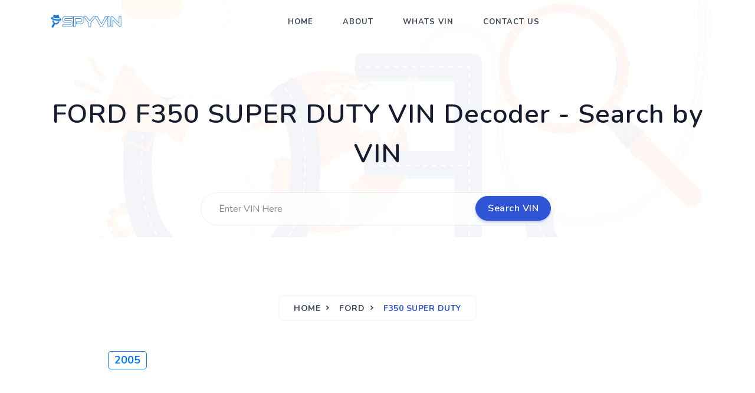

--- FILE ---
content_type: text/html; charset=UTF-8
request_url: https://www.spyvin.com/FORD/F350+SUPER+DUTY/
body_size: 7088
content:
<!DOCTYPE html>
<html lang="en-US">
<head>
    <meta charset="UTF-8">
    <meta http-equiv="X-UA-Compatible" content="IE=edge">
    <meta name="viewport" content="width=device-width, initial-scale=1.0">
    
    <link rel="icon" href="/xcropped-favicon-32x32.png.pagespeed.ic.9cSxBFukEs.webp" sizes="32x32"/>
    <link rel="icon" href="/xcropped-favicon-192x192.png.pagespeed.ic.ArmI2tOujz.webp" sizes="192x192"/>
    <link rel="apple-touch-icon-precomposed" href="/xcropped-favicon-180x180.png.pagespeed.ic.SN6wZpmEDa.webp"/>
    <meta name="msapplication-TileImage" content="https://www.spyvin.com/cropped-favicon-180x180.png"/>
    <script src="https://cdn.lr-ingest.io/LogRocket.min.js" crossorigin="anonymous"></script>
    <script>window.LogRocket&&window.LogRocket.init('vaxoaa/spyvincom');</script>
                
    
    
    
    <title>FORD F350 SUPER DUTY VIN decoder, lookup and check history of FORD F350 SUPER DUTY VIN</title>

    <link rel="shortcut icon" href="/images/xfavicon.ico.pagespeed.ic.CjXoVP4MMu.webp">



            <script type="application/ld+json">{"@context":"https://www.schema.org","@type":"WebPage","name":"FORD F350 SUPER DUTY VIN decoder, lookup and check history of FORD F350 SUPER DUTY VIN","url":"https://www.spyvin.com/","description":"🚗 Look up and check vehicle identification numbers ✅ for FORD F350 SUPER DUTY and series","breadcrumb":{"@type":"BreadcrumbList","itemListElement":[{"@type":"ListItem","position":"1","item":{"@type":"WebSite","@id":"https://www.spyvin.com/","name":"Home"}},{"@type":"ListItem","position":"2","item":{"@type":"WebPage","@id":"https://www.spyvin.com/ford/","name":"FORD"}},{"@type":"ListItem","position":"3","item":{"@type":"WebPage","@id":"https://www.spyvin.com/ford/f350 super duty/","name":"F350 SUPER DUTY"}}]}}</script>    
	
    <meta name="csrf-param" content="_csrf">
<meta name="csrf-token" content="uCLYV1rF7D2H7q95ayjnwilfG0QBhVzljGz8_5u3bNiKZasfDpOndOak90w8SZ6UaCgvLW3RD67YGoS69_ImsA==">

<meta name="description" content="🚗 Look up and check vehicle identification numbers ✅ for FORD F350 SUPER DUTY and series">
<link href="https://www.spyvin.com/ford/f350+super+duty/" rel="canonical">
<link href="/css/A.site.css.pagespeed.cf.F2CbjbcHGA.css" rel="stylesheet"><!-- Google Tag Manager -->
<script>(function(w,d,s,l,i){w[l]=w[l]||[];w[l].push({'gtm.start':new Date().getTime(),event:'gtm.js'});var f=d.getElementsByTagName(s)[0],j=d.createElement(s),dl=l!='dataLayer'?'&l='+l:'';j.async=true;j.src='https://www.googletagmanager.com/gtm.js?id='+i+dl;f.parentNode.insertBefore(j,f);})(window,document,'script','dataLayer','GTM-TRBN9TX');</script>
<!-- End Google Tag Manager -->
</head>
<body>
<!-- Google Tag Manager (noscript) -->
<noscript><iframe src="https://www.googletagmanager.com/ns.html?id=GTM-TRBN9TX" height="0" width="0" style="display:none;visibility:hidden"></iframe></noscript>
<!-- End Google Tag Manager (noscript) -->


<!-- Navbar STart -->
<header id="topnav" class="defaultscroll sticky">
    <div class="container">
        <!-- Logo container-->
        <div>
            <a class="logo" href="/">
                <img src="[data-uri]" class="l-dark" height="24" alt="">
                <img src="[data-uri]" class="l-light" height="24" alt="">
            </a>
        </div>

        <!-- End Logo container-->
        <div class="menu-extras ">
            <div class="menu-item">
                <!-- Mobile menu toggle-->
                <a class="navbar-toggle">
                    <div class="lines">
                        <span></span>
                        <span></span>
                        <span></span>
                    </div>
                </a>
                <!-- End mobile menu toggle-->
            </div>
        </div>

        <div id="navigation">
            <!-- Navigation Menu-->
            <ul class="navigation-menu">
                <li><a href="/">Home</a></li>
                <li><a href="/about-us">About</a></li>
                <li><a href="/whats-vin">Whats Vin</a></li>
                <li><a href="/contact-us">Contact US</a></li>

            </ul><!--end navigation menu-->
        </div><!--end navigation-->
    </div><!--end container-->
</header><!--end header-->
<!-- Navbar End -->
<section class=" d-flex align-items-center" style="background: url('/images/integration/bg.png') center center; height: auto;" id="home">
    <div class="container">
        <div class="row mt-5 justify-content-center">
            <div class="col-lg-12 text-center mt-0 mt-md-5 pt-0 pt-md-5">
                <div class="title-heading">
                    <h1 class="heading title-dark my-3">FORD F350 SUPER DUTY VIN Decoder - Search by VIN</h1>
                    <div class="subcribe-form mt-4 pt-2">
                        <form method="get" onsubmit="return false">
                            <div class="form-group">
                                <input type="text" id="vin" value="" name="vin" class="border bg-white rounded-lg" style="opacity: 0.85;" placeholder="Enter VIN Here">
                                <button type="submit" class="search-form-btn btn btn-pills btn-primary" onclick="searchVIN(this)">Search VIN <i class="fa fa-spinner fa-pulse fa-3x fa-fw loader"></i></button>
                            </div>
                        </form>
                    </div>
                </div>

            </div><!--end col-->
        </div><!--end row-->
    </div><!--end container-->
</section><!--end section-->

<!-- Start -->
<section class="section">
    <div class="container">
        <div class="col-lg-12 text-center mb-5">
            <div class="page-next">
                <nav aria-label="breadcrumb" class="d-inline-block">
                    <ul class="breadcrumb bg-white rounded shadow mb-0"><li class="breadcrumb-item active"><a href="/">Home</a></li>
<li class="breadcrumb-item"><a href="/ford/">FORD</a></li>
<li class="breadcrumb-item active">F350 SUPER DUTY</li>
</ul>                </nav>
            </div>
        </div>
        <div class="row justify-content-center">
            <div class="col-lg-10">
                                    
                        <a class="make-item" href="/ford/f350+super+duty/2005/">
                            2005                        </a>

                                                </div>
        </div>
    </div>
</section>

<!-- Modal Content Start -->
<div class="modal fade" id="search-modal" tabindex="-1" role="dialog" aria-labelledby="exampleModalCenterTitle" aria-hidden="true">
    <div class="modal-dialog modal-dialog-centered" role="document">
        <div class="modal-content rounded shadow border-0">
            <div class="modal-header">
                <h5 class="modal-title" id="exampleModalCenterTitle">Notification</h5>
                <button type="button" class="close" data-dismiss="modal" aria-label="Close">
                    <span aria-hidden="true">&times;</span>
                </button>
            </div>
            <div class="modal-body">
                <div class="bg-white p-3 rounded box-shadow">
                    <span class="text-danger">Some thing wrong</span>
                </div>
            </div>
        </div>
    </div>
</div>
<!-- Modal Content End -->

<footer class="footer">
    <div class="container">
        <div class="row">
            <div class="col-lg-4 col-12 mb-0 mb-md-4 pb-0 pb-md-2">
                <a href="/" class="logo-footer">
                    <img src="[data-uri]" height="24" alt="">
                </a>
                <ul class="list-unstyled footer-list mt-4">
                    <li><a href="/">Home</a></li>
                    <li><a href="/about-us" class="text-foot">About</a></li>
                    <li><a href="/whats-vin" class="text-foot">Whats Vin</a></li>
                    <li><a href="/privacy-policy" class="text-foot">Privacy policy</a></li>
                    <li><a href="/terms-and-condition" class="text-foot">Terms and Conditions</a></li>
                    <li><a href="/contact-us" class="text-foot">Contact US</a></li>
                </ul>


            </div><!--end col-->

            <div class="col-lg-4 col-md-6 col-12 mt-4 mt-sm-0 pt-2 pt-sm-0">
                <h5 class="mt-2 text-light footer-head">FEW WORDS ABOUT US</h5>
                <p class="mt-4">Checking vehicle identification numbers, stolen cars and car history is easy with
                    SpyVin.com. We are here to answer your's need for a simple, safe, trustworthy and fairly priced
                    source for vehicle history reports, which detail critical information such as title, registration,
                    history, accidents and more, and provide buyers with the most on the Internet.</p>
            </div><!--end col-->



        </div><!--end row-->
    </div><!--end container-->
</footer><!--end footer-->

<!-- Back to top -->
<a href="#" class="btn btn-icon btn-primary back-to-top"><i data-feather="arrow-up" class="icons"></i></a>
<!-- Back to top -->

<!-- javascript -->
<!-- Bootstrap -->
<link href="/css/bootstrap.min.css.pagespeed.ce.Ajs4drtzql.css" rel="stylesheet" as="style" type="text/css" media="screen"/>
<!-- Main Css -->
<link href="/css/style.min.css?94003" rel="stylesheet" as="style" type="text/css" id="theme-opt" media="screen"/>
<!--    <link href="/css/colors/default.css" rel="stylesheet" id="color-opt">-->

<link href="https://stackpath.bootstrapcdn.com/font-awesome/4.7.0/css/font-awesome.min.css" rel="stylesheet" as="style" media="screen">

<link href="/css/A.site.css.pagespeed.cf.F2CbjbcHGA.css" rel="stylesheet" as="style" media="screen">

<link rel="stylesheet" href="/css/owl.carousel.min.css" as="style" media="screen"/>
<style as="style" media="screen">.owl-theme .owl-dots,.owl-theme .owl-nav{text-align:center;-webkit-tap-highlight-color:transparent}.owl-theme .owl-nav{margin-top:10px}.owl-theme .owl-nav [class*="owl-"]{color:#fff;font-size:14px;margin:5px;padding:4px 7px;background:#d6d6d6;display:inline-block;cursor:pointer;border-radius:3px}.owl-theme .owl-nav [class*="owl-"]:hover{background:#869791;color:#fff;text-decoration:none}.owl-theme .owl-nav .disabled{opacity:.5;cursor:default}.owl-theme .owl-nav.disabled+.owl-dots{margin-top:10px}.owl-theme .owl-dots .owl-dot{display:inline-block;zoom:1}.owl-theme .owl-dots .owl-dot span{width:10px;height:10px;margin:5px 7px;background:#d6d6d6;display:block;-webkit-backface-visibility:visible;transition:opacity .2s ease;border-radius:30px}.owl-theme .owl-dots .owl-dot.active span,.owl-theme .owl-dots .owl-dot:hover span{background:#869791}</style>
<link href="/css/A.materialdesignicons.min.css.pagespeed.cf.ObCqEKesW5.css" rel="stylesheet" type="text/css"/>


<script src="/assets/ec991a11/jquery.js.pagespeed.jm.lTAlTkw2aV.js"></script>
<script src="/assets/3955540d/yii.js.pagespeed.jm.chFRV6dfhp.js"></script>
<script src="/js/jquery-3.5.1.min.js.pagespeed.jm.A8biqtTJrt.js"></script>
<script src="/js/bootstrap.bundle.min.js+jquery.easing.min.js+scrollspy.min.js.pagespeed.jc.Ua3hS1N-08.js"></script><script>eval(mod_pagespeed_ItzxpDCVQm);</script>
<script>eval(mod_pagespeed_b9V2FfHDzf);</script>
<script>eval(mod_pagespeed_jM3e_2KBLx);</script>
<script src="/js/feather.min.js+app.js+scripts.js+counter.init.js.pagespeed.jc.oCOZR9kO6v.js"></script><script>eval(mod_pagespeed_xQ9hzV$dF7);</script>
<script>eval(mod_pagespeed_nsEfSRWcc1);</script>
<script>eval(mod_pagespeed_MDncI5HA2W);</script>
<script>eval(mod_pagespeed_lJMA2EQaVR);</script>
<script src="/js/owl.carousel.min.js+owl.init.js.pagespeed.jc.fRRNjnzol1.js"></script><script>eval(mod_pagespeed_Ig1UINWhi3);</script>
<script>eval(mod_pagespeed_HUJPxoXGcI);</script>
<script src="https://cdn.paddle.com/paddle/paddle.js"></script></body>
</html>


--- FILE ---
content_type: text/css
request_url: https://www.spyvin.com/css/A.site.css.pagespeed.cf.F2CbjbcHGA.css
body_size: 887
content:
.search-form-btn{}.search-form-btn i.loader{font-size:15px;display:none}.search-form-btn:disabled i.loader{display:inline-block!important}#vin.error-border{border-color:#ff9d9d!important}.table-responsive .table td,.table-responsive .table th{vertical-align:top!important}.vins-list-view-container{padding-right:.5rem!important}.vins-list-view{display:flex;flex-wrap:wrap;max-height:500px;overflow-y:auto}.vins-list-view span{flex:calc(50% - 20px);padding:2px 5px;font-size:11px;box-sizing:border-box;border:dashed 1px #0a73bb;margin:5px;border-radius:5px;text-align:center;color:#0a73bb;font-weight:bold}.vins-list-view span:hover{color:#fff;background:#0a73bb;border-color:#fff}a.make-item{padding:1px 10px;border:solid 1px #007bff;display:inline-block;margin:5px 3px;font-size:18px;border-radius:5px;box-sizing:border-box;flex:0 50%;margin-bottom:3px;text-align:center;color:#007bff;font-weight:bold}a.make-item:hover{background-color:#007bff;color:#fff}@media only screen and (max-width:1200px){.vins-list-view span{text-align:center!important;font-size:14px}.vins-list-view span{flex:33%;text-align:inherit;font-size:14px}}ul.pagination li a,ul.pagination li.next span,ul.pagination li.prev span{position:relative;display:block;padding:.5rem .75rem;margin-left:-1px;line-height:1.25;color:#007bff;background-color:#fff;border:1px solid #dee2e6}ul.pagination li.active a{border-color:#2f55d4!important;background-color:#2f55d4!important;color:#fff}ul.pagination li.prev span,ul.pagination li.prev a{border-top-left-radius:30px;border-bottom-left-radius:30px;padding-left:20px;padding-right:20px}ul.pagination li.next span,ul.pagination li.next a{border-top-right-radius:30px;border-bottom-right-radius:30px;padding-left:20px;padding-right:20px}ul.pagination li a:hover,ul.pagination li.next span:hover,ul.pagination li.prev span:hover{border-color:rgba(47,85,212,.9);background-color:rgba(47,85,212,.9);color:#fff}.help-block-error{font-size:12px;color:red}.owl-carousel .owl-item img{width:auto!important}.lazy{width:100%!important;display:block;min-height:100px}.full-report-btn{color:#fff!important;background-color:#039e26!important;border-color:#039e26!important;border-radius:0!important}.full-report-btn:hover{color:#fff!important;background-color:#049224!important;border-color:#039e26!important}@media only screen and (max-width:1000px){.checkout-bottom-text .justify-content-center{margin-top:20px}.checkout-bottom-text .text-justify h2{font-size:22px!important}.checkout-bottom-text .text-justify ul li{}}@media only screen and (max-width:500px){.checkout-bottom-text .justify-content-center{padding:0!important;display:block!important}.checkout-bottom-text .justify-content-center .text-justify{margin:0!important;text-align:center!important}.checkout-bottom-text .justify-content-center .text-justify ul{padding:0!important}}

--- FILE ---
content_type: text/css
request_url: https://www.spyvin.com/css/style.min.css?94003
body_size: 14438
content:
@import url(https://fonts.googleapis.com/css?family=Nunito:300,400,600,700&amp;display=swap);h1{font-size:42px!important}h2{font-size:36px!important}h3{font-size:30px!important}h4{font-size:24px!important}h5{font-size:20px!important}h6{font-size:16px!important}.display-1{font-size:80px!important}.display-2{font-size:72px!important}.display-3{font-size:64px!important}.display-4{font-size:56px!important}.bg-primary{background-color:#2f55d4!important}.bg-soft-primary{background-color:rgba(47,85,212,.1)!important;border:1px solid rgba(47,85,212,.1)!important;color:#2f55d4!important}.text-primary{color:#2f55d4!important}a{-webkit-transition:all .5s ease;transition:all .5s ease}a.text-primary:focus,a.text-primary:hover{color:#284bc1!important}.bg-secondary{background-color:#5a6d90!important}.bg-soft-secondary{background-color:rgba(90,109,144,.1)!important;border:1px solid rgba(90,109,144,.1)!important;color:#5a6d90!important}.text-secondary{color:#5a6d90!important}a{-webkit-transition:all .5s ease;transition:all .5s ease}a.text-secondary:focus,a.text-secondary:hover{color:#506180!important}.bg-success{background-color:#2eca8b!important}.bg-soft-success{background-color:rgba(46,202,139,.1)!important;border:1px solid rgba(46,202,139,.1)!important;color:#2eca8b!important}.text-success{color:#2eca8b!important}a{-webkit-transition:all .5s ease;transition:all .5s ease}a.text-success:focus,a.text-success:hover{color:#29b57d!important}.bg-warning{background-color:#f17425!important}.bg-soft-warning{background-color:rgba(241,116,37,.1)!important;border:1px solid rgba(241,116,37,.1)!important;color:#f17425!important}.text-warning{color:#f17425!important}a{-webkit-transition:all .5s ease;transition:all .5s ease}a.text-warning:focus,a.text-warning:hover{color:#ed650f!important}.bg-info{background-color:#17a2b8!important}.bg-soft-info{background-color:rgba(23,162,184,.1)!important;border:1px solid rgba(23,162,184,.1)!important;color:#17a2b8!important}.text-info{color:#17a2b8!important}a{-webkit-transition:all .5s ease;transition:all .5s ease}a.text-info:focus,a.text-info:hover{color:#148ea1!important}.bg-danger{background-color:#e43f52!important}.bg-soft-danger{background-color:rgba(228,63,82,.1)!important;border:1px solid rgba(228,63,82,.1)!important;color:#e43f52!important}.text-danger{color:#e43f52!important}a{-webkit-transition:all .5s ease;transition:all .5s ease}a.text-danger:focus,a.text-danger:hover{color:#e1293e!important}.bg-dark{background-color:#3c4858!important}.bg-soft-dark{background-color:rgba(60,72,88,.1)!important;border:1px solid rgba(60,72,88,.1)!important;color:#3c4858!important}.text-dark{color:#3c4858!important}a{-webkit-transition:all .5s ease;transition:all .5s ease}a.text-dark:focus,a.text-dark:hover{color:#323c49!important}.bg-muted{background-color:#8492a6!important}.bg-soft-muted{background-color:rgba(132,146,166,.1)!important;border:1px solid rgba(132,146,166,.1)!important;color:#8492a6!important}.text-muted{color:#8492a6!important}a{-webkit-transition:all .5s ease;transition:all .5s ease}a.text-muted:focus,a.text-muted:hover{color:#75859b!important}.bg-light{background-color:#f8f9fc!important}.bg-soft-light{background-color:rgba(248,249,252,.1)!important;border:1px solid rgba(248,249,252,.1)!important;color:#f8f9fc!important}.text-light{color:#f8f9fc!important}a{-webkit-transition:all .5s ease;transition:all .5s ease}a.text-light:focus,a.text-light:hover{color:#e6eaf4!important}.bg-blue{background-color:#2f55d4!important}.bg-soft-blue{background-color:rgba(47,85,212,.1)!important;border:1px solid rgba(47,85,212,.1)!important;color:#2f55d4!important}.text-blue{color:#2f55d4!important}a{-webkit-transition:all .5s ease;transition:all .5s ease}a.text-blue:focus,a.text-blue:hover{color:#284bc1!important}.bg-footer{background-color:#202942!important}.bg-soft-footer{background-color:rgba(32,41,66,.1)!important;border:1px solid rgba(32,41,66,.1)!important;color:#202942!important}.text-footer{color:#202942!important}a{-webkit-transition:all .5s ease;transition:all .5s ease}a.text-footer:focus,a.text-footer:hover{color:#181e30!important}.bg-black{background:#161c2d!important}.list-inline-item:not(:last-child){margin-right:0;margin-bottom:5px}.rounded{border-radius:6px!important}.rounded-top{border-top-left-radius:6px!important;border-top-right-radius:6px!important}.rounded-left{border-top-left-radius:6px!important;border-bottom-left-radius:6px!important}.rounded-bottom{border-bottom-left-radius:6px!important;border-bottom-right-radius:6px!important}.rounded-right{border-top-right-radius:6px!important;border-bottom-right-radius:6px!important}.rounded-md{border-radius:10px!important}.rounded-lg{border-radius:30px!important}.border{border:1px solid #e9ecef!important}.border-top{border-top:1px solid #e9ecef!important}.border-bottom{border-bottom:1px solid #e9ecef!important}.border-left{border-left:1px solid #e9ecef!important}.border-right{border-right:1px solid #e9ecef!important}.small,small{font-size:90%}.card .card-body{padding:1.5rem}.component-wrapper .title{font-size:20px}.component-wrapper.sticky-bar li{margin-bottom:6px}.component-wrapper.sticky-bar li:last-child{margin-bottom:0!important}.component-wrapper.sticky-bar li a{-webkit-transition:all .5s ease;transition:all .5s ease}.component-wrapper.sticky-bar li a:focus,.component-wrapper.sticky-bar li a:hover{color:#2f55d4!important}.btn-primary{background-color:#2f55d4!important;border:1px solid #2f55d4!important;color:#fff!important;-webkit-box-shadow:0 3px 5px 0 rgba(47,85,212,.3);box-shadow:0 3px 5px 0 rgba(47,85,212,.3)}.btn-primary.active,.btn-primary.focus,.btn-primary:active,.btn-primary:focus,.btn-primary:hover{background-color:#2443ac!important;border-color:#2443ac!important;color:#fff!important}.btn-soft-primary{background-color:rgba(47,85,212,.1)!important;border:1px solid rgba(47,85,212,.1)!important;color:#2f55d4!important;-webkit-box-shadow:0 3px 5px 0 rgba(47,85,212,.3);box-shadow:0 3px 5px 0 rgba(47,85,212,.3)}.btn-soft-primary.active,.btn-soft-primary.focus,.btn-soft-primary:active,.btn-soft-primary:focus,.btn-soft-primary:hover{background-color:#2f55d4!important;border-color:#2f55d4!important;color:#fff!important}.btn-outline-primary{border:1px solid #2f55d4;color:#2f55d4;background-color:transparent}.btn-outline-primary.active,.btn-outline-primary.focus,.btn-outline-primary:active,.btn-outline-primary:focus,.btn-outline-primary:hover,.btn-outline-primary:not(:disabled):not(.disabled):active{background-color:#2f55d4;border-color:#2f55d4;color:#fff!important;-webkit-box-shadow:0 3px 5px 0 rgba(47,85,212,.3);box-shadow:0 3px 5px 0 rgba(47,85,212,.3)}.btn-secondary{background-color:#5a6d90!important;border:1px solid #5a6d90!important;color:#fff!important;-webkit-box-shadow:0 3px 5px 0 rgba(90,109,144,.3);box-shadow:0 3px 5px 0 rgba(90,109,144,.3)}.btn-secondary.active,.btn-secondary.focus,.btn-secondary:active,.btn-secondary:focus,.btn-secondary:hover{background-color:#465571!important;border-color:#465571!important;color:#fff!important}.btn-soft-secondary{background-color:rgba(90,109,144,.1)!important;border:1px solid rgba(90,109,144,.1)!important;color:#5a6d90!important;-webkit-box-shadow:0 3px 5px 0 rgba(90,109,144,.3);box-shadow:0 3px 5px 0 rgba(90,109,144,.3)}.btn-soft-secondary.active,.btn-soft-secondary.focus,.btn-soft-secondary:active,.btn-soft-secondary:focus,.btn-soft-secondary:hover{background-color:#5a6d90!important;border-color:#5a6d90!important;color:#fff!important}.btn-outline-secondary{border:1px solid #5a6d90;color:#5a6d90;background-color:transparent}.btn-outline-secondary.active,.btn-outline-secondary.focus,.btn-outline-secondary:active,.btn-outline-secondary:focus,.btn-outline-secondary:hover,.btn-outline-secondary:not(:disabled):not(.disabled):active{background-color:#5a6d90;border-color:#5a6d90;color:#fff!important;-webkit-box-shadow:0 3px 5px 0 rgba(90,109,144,.3);box-shadow:0 3px 5px 0 rgba(90,109,144,.3)}.btn-success{background-color:#2eca8b!important;border:1px solid #2eca8b!important;color:#fff!important;-webkit-box-shadow:0 3px 5px 0 rgba(46,202,139,.3);box-shadow:0 3px 5px 0 rgba(46,202,139,.3)}.btn-success.active,.btn-success.focus,.btn-success:active,.btn-success:focus,.btn-success:hover{background-color:#25a06e!important;border-color:#25a06e!important;color:#fff!important}.btn-soft-success{background-color:rgba(46,202,139,.1)!important;border:1px solid rgba(46,202,139,.1)!important;color:#2eca8b!important;-webkit-box-shadow:0 3px 5px 0 rgba(46,202,139,.3);box-shadow:0 3px 5px 0 rgba(46,202,139,.3)}.btn-soft-success.active,.btn-soft-success.focus,.btn-soft-success:active,.btn-soft-success:focus,.btn-soft-success:hover{background-color:#2eca8b!important;border-color:#2eca8b!important;color:#fff!important}.btn-outline-success{border:1px solid #2eca8b;color:#2eca8b;background-color:transparent}.btn-outline-success.active,.btn-outline-success.focus,.btn-outline-success:active,.btn-outline-success:focus,.btn-outline-success:hover,.btn-outline-success:not(:disabled):not(.disabled):active{background-color:#2eca8b;border-color:#2eca8b;color:#fff!important;-webkit-box-shadow:0 3px 5px 0 rgba(46,202,139,.3);box-shadow:0 3px 5px 0 rgba(46,202,139,.3)}.btn-warning{background-color:#f17425!important;border:1px solid #f17425!important;color:#fff!important;-webkit-box-shadow:0 3px 5px 0 rgba(241,116,37,.3);box-shadow:0 3px 5px 0 rgba(241,116,37,.3)}.btn-warning.active,.btn-warning.focus,.btn-warning:active,.btn-warning:focus,.btn-warning:hover{background-color:#d55b0e!important;border-color:#d55b0e!important;color:#fff!important}.btn-soft-warning{background-color:rgba(241,116,37,.1)!important;border:1px solid rgba(241,116,37,.1)!important;color:#f17425!important;-webkit-box-shadow:0 3px 5px 0 rgba(241,116,37,.3);box-shadow:0 3px 5px 0 rgba(241,116,37,.3)}.btn-soft-warning.active,.btn-soft-warning.focus,.btn-soft-warning:active,.btn-soft-warning:focus,.btn-soft-warning:hover{background-color:#f17425!important;border-color:#f17425!important;color:#fff!important}.btn-outline-warning{border:1px solid #f17425;color:#f17425;background-color:transparent}.btn-outline-warning.active,.btn-outline-warning.focus,.btn-outline-warning:active,.btn-outline-warning:focus,.btn-outline-warning:hover,.btn-outline-warning:not(:disabled):not(.disabled):active{background-color:#f17425;border-color:#f17425;color:#fff!important;-webkit-box-shadow:0 3px 5px 0 rgba(241,116,37,.3);box-shadow:0 3px 5px 0 rgba(241,116,37,.3)}.btn-info{background-color:#17a2b8!important;border:1px solid #17a2b8!important;color:#fff!important;-webkit-box-shadow:0 3px 5px 0 rgba(23,162,184,.3);box-shadow:0 3px 5px 0 rgba(23,162,184,.3)}.btn-info.active,.btn-info.focus,.btn-info:active,.btn-info:focus,.btn-info:hover{background-color:#117a8b!important;border-color:#117a8b!important;color:#fff!important}.btn-soft-info{background-color:rgba(23,162,184,.1)!important;border:1px solid rgba(23,162,184,.1)!important;color:#17a2b8!important;-webkit-box-shadow:0 3px 5px 0 rgba(23,162,184,.3);box-shadow:0 3px 5px 0 rgba(23,162,184,.3)}.btn-soft-info.active,.btn-soft-info.focus,.btn-soft-info:active,.btn-soft-info:focus,.btn-soft-info:hover{background-color:#17a2b8!important;border-color:#17a2b8!important;color:#fff!important}.btn-outline-info{border:1px solid #17a2b8;color:#17a2b8;background-color:transparent}.btn-outline-info.active,.btn-outline-info.focus,.btn-outline-info:active,.btn-outline-info:focus,.btn-outline-info:hover,.btn-outline-info:not(:disabled):not(.disabled):active{background-color:#17a2b8;border-color:#17a2b8;color:#fff!important;-webkit-box-shadow:0 3px 5px 0 rgba(23,162,184,.3);box-shadow:0 3px 5px 0 rgba(23,162,184,.3)}.btn-danger{background-color:#e43f52!important;border:1px solid #e43f52!important;color:#fff!important;-webkit-box-shadow:0 3px 5px 0 rgba(228,63,82,.3);box-shadow:0 3px 5px 0 rgba(228,63,82,.3)}.btn-danger.active,.btn-danger.focus,.btn-danger:active,.btn-danger:focus,.btn-danger:hover{background-color:#d21e32!important;border-color:#d21e32!important;color:#fff!important}.btn-soft-danger{background-color:rgba(228,63,82,.1)!important;border:1px solid rgba(228,63,82,.1)!important;color:#e43f52!important;-webkit-box-shadow:0 3px 5px 0 rgba(228,63,82,.3);box-shadow:0 3px 5px 0 rgba(228,63,82,.3)}.btn-soft-danger.active,.btn-soft-danger.focus,.btn-soft-danger:active,.btn-soft-danger:focus,.btn-soft-danger:hover{background-color:#e43f52!important;border-color:#e43f52!important;color:#fff!important}.btn-outline-danger{border:1px solid #e43f52;color:#e43f52;background-color:transparent}.btn-outline-danger.active,.btn-outline-danger.focus,.btn-outline-danger:active,.btn-outline-danger:focus,.btn-outline-danger:hover,.btn-outline-danger:not(:disabled):not(.disabled):active{background-color:#e43f52;border-color:#e43f52;color:#fff!important;-webkit-box-shadow:0 3px 5px 0 rgba(228,63,82,.3);box-shadow:0 3px 5px 0 rgba(228,63,82,.3)}.btn-dark{background-color:#3c4858!important;border:1px solid #3c4858!important;color:#fff!important;-webkit-box-shadow:0 3px 5px 0 rgba(60,72,88,.3);box-shadow:0 3px 5px 0 rgba(60,72,88,.3)}.btn-dark.active,.btn-dark.focus,.btn-dark:active,.btn-dark:focus,.btn-dark:hover{background-color:#272f3a!important;border-color:#272f3a!important;color:#fff!important}.btn-soft-dark{background-color:rgba(60,72,88,.1)!important;border:1px solid rgba(60,72,88,.1)!important;color:#3c4858!important;-webkit-box-shadow:0 3px 5px 0 rgba(60,72,88,.3);box-shadow:0 3px 5px 0 rgba(60,72,88,.3)}.btn-soft-dark.active,.btn-soft-dark.focus,.btn-soft-dark:active,.btn-soft-dark:focus,.btn-soft-dark:hover{background-color:#3c4858!important;border-color:#3c4858!important;color:#fff!important}.btn-outline-dark{border:1px solid #3c4858;color:#3c4858;background-color:transparent}.btn-outline-dark.active,.btn-outline-dark.focus,.btn-outline-dark:active,.btn-outline-dark:focus,.btn-outline-dark:hover,.btn-outline-dark:not(:disabled):not(.disabled):active{background-color:#3c4858;border-color:#3c4858;color:#fff!important;-webkit-box-shadow:0 3px 5px 0 rgba(60,72,88,.3);box-shadow:0 3px 5px 0 rgba(60,72,88,.3)}.btn-muted{background-color:#8492a6!important;border:1px solid #8492a6!important;color:#fff!important;-webkit-box-shadow:0 3px 5px 0 rgba(132,146,166,.3);box-shadow:0 3px 5px 0 rgba(132,146,166,.3)}.btn-muted.active,.btn-muted.focus,.btn-muted:active,.btn-muted:focus,.btn-muted:hover{background-color:#68788f!important;border-color:#68788f!important;color:#fff!important}.btn-soft-muted{background-color:rgba(132,146,166,.1)!important;border:1px solid rgba(132,146,166,.1)!important;color:#8492a6!important;-webkit-box-shadow:0 3px 5px 0 rgba(132,146,166,.3);box-shadow:0 3px 5px 0 rgba(132,146,166,.3)}.btn-soft-muted.active,.btn-soft-muted.focus,.btn-soft-muted:active,.btn-soft-muted:focus,.btn-soft-muted:hover{background-color:#8492a6!important;border-color:#8492a6!important;color:#fff!important}.btn-outline-muted{border:1px solid #8492a6;color:#8492a6;background-color:transparent}.btn-outline-muted.active,.btn-outline-muted.focus,.btn-outline-muted:active,.btn-outline-muted:focus,.btn-outline-muted:hover,.btn-outline-muted:not(:disabled):not(.disabled):active{background-color:#8492a6;border-color:#8492a6;color:#fff!important;-webkit-box-shadow:0 3px 5px 0 rgba(132,146,166,.3);box-shadow:0 3px 5px 0 rgba(132,146,166,.3)}.btn-light{background-color:#f8f9fc!important;border:1px solid #f8f9fc!important;color:#fff!important;-webkit-box-shadow:0 3px 5px 0 rgba(248,249,252,.3);box-shadow:0 3px 5px 0 rgba(248,249,252,.3)}.btn-light.active,.btn-light.focus,.btn-light:active,.btn-light:focus,.btn-light:hover{background-color:#d4daed!important;border-color:#d4daed!important;color:#fff!important}.btn-soft-light{background-color:rgba(248,249,252,.1)!important;border:1px solid rgba(248,249,252,.1)!important;color:#f8f9fc!important;-webkit-box-shadow:0 3px 5px 0 rgba(248,249,252,.3);box-shadow:0 3px 5px 0 rgba(248,249,252,.3)}.btn-soft-light.active,.btn-soft-light.focus,.btn-soft-light:active,.btn-soft-light:focus,.btn-soft-light:hover{background-color:#f8f9fc!important;border-color:#f8f9fc!important;color:#fff!important}.btn-outline-light{border:1px solid #f8f9fc;color:#f8f9fc;background-color:transparent}.btn-outline-light.active,.btn-outline-light.focus,.btn-outline-light:active,.btn-outline-light:focus,.btn-outline-light:hover,.btn-outline-light:not(:disabled):not(.disabled):active{background-color:#f8f9fc;border-color:#f8f9fc;color:#fff!important;-webkit-box-shadow:0 3px 5px 0 rgba(248,249,252,.3);box-shadow:0 3px 5px 0 rgba(248,249,252,.3)}.btn-blue{background-color:#2f55d4!important;border:1px solid #2f55d4!important;color:#fff!important;-webkit-box-shadow:0 3px 5px 0 rgba(47,85,212,.3);box-shadow:0 3px 5px 0 rgba(47,85,212,.3)}.btn-blue.active,.btn-blue.focus,.btn-blue:active,.btn-blue:focus,.btn-blue:hover{background-color:#2443ac!important;border-color:#2443ac!important;color:#fff!important}.btn-soft-blue{background-color:rgba(47,85,212,.1)!important;border:1px solid rgba(47,85,212,.1)!important;color:#2f55d4!important;-webkit-box-shadow:0 3px 5px 0 rgba(47,85,212,.3);box-shadow:0 3px 5px 0 rgba(47,85,212,.3)}.btn-soft-blue.active,.btn-soft-blue.focus,.btn-soft-blue:active,.btn-soft-blue:focus,.btn-soft-blue:hover{background-color:#2f55d4!important;border-color:#2f55d4!important;color:#fff!important}.btn-outline-blue{border:1px solid #2f55d4;color:#2f55d4;background-color:transparent}.btn-outline-blue.active,.btn-outline-blue.focus,.btn-outline-blue:active,.btn-outline-blue:focus,.btn-outline-blue:hover,.btn-outline-blue:not(:disabled):not(.disabled):active{background-color:#2f55d4;border-color:#2f55d4;color:#fff!important;-webkit-box-shadow:0 3px 5px 0 rgba(47,85,212,.3);box-shadow:0 3px 5px 0 rgba(47,85,212,.3)}.btn-footer{background-color:#202942!important;border:1px solid #202942!important;color:#fff!important;-webkit-box-shadow:0 3px 5px 0 rgba(32,41,66,.3);box-shadow:0 3px 5px 0 rgba(32,41,66,.3)}.btn-footer.active,.btn-footer.focus,.btn-footer:active,.btn-footer:focus,.btn-footer:hover{background-color:#0f131f!important;border-color:#0f131f!important;color:#fff!important}.btn-soft-footer{background-color:rgba(32,41,66,.1)!important;border:1px solid rgba(32,41,66,.1)!important;color:#202942!important;-webkit-box-shadow:0 3px 5px 0 rgba(32,41,66,.3);box-shadow:0 3px 5px 0 rgba(32,41,66,.3)}.btn-soft-footer.active,.btn-soft-footer.focus,.btn-soft-footer:active,.btn-soft-footer:focus,.btn-soft-footer:hover{background-color:#202942!important;border-color:#202942!important;color:#fff!important}.btn-outline-footer{border:1px solid #202942;color:#202942;background-color:transparent}.btn-outline-footer.active,.btn-outline-footer.focus,.btn-outline-footer:active,.btn-outline-footer:focus,.btn-outline-footer:hover,.btn-outline-footer:not(:disabled):not(.disabled):active{background-color:#202942;border-color:#202942;color:#fff!important;-webkit-box-shadow:0 3px 5px 0 rgba(32,41,66,.3);box-shadow:0 3px 5px 0 rgba(32,41,66,.3)}.btn{padding:8px 20px;outline:0;text-decoration:none;font-size:16px;letter-spacing:.5px;-webkit-transition:all .3s;transition:all .3s;font-weight:600;border-radius:6px}.btn:focus{-webkit-box-shadow:none!important;box-shadow:none!important}.btn.btn-sm{padding:7px 16px;font-size:10px}.btn.btn-lg{padding:14px 30px;font-size:16px}.btn.searchbtn{padding:6px 20px}.btn.btn-pills{border-radius:30px}.btn.btn-light{color:#3c4858!important;border:1px solid #dee2e6!important}.btn.btn-light.active,.btn.btn-light.focus,.btn.btn-light:active,.btn.btn-light:focus,.btn.btn-light:hover{background-color:#d4daed!important;color:#3c4858!important}.btn.btn-soft-light{color:rgba(60,72,88,.5)!important;border:1px solid #dee2e6!important}.btn.btn-soft-light.active,.btn.btn-soft-light.focus,.btn.btn-soft-light:active,.btn.btn-soft-light:focus,.btn.btn-soft-light:hover{color:#3c4858!important}.btn.btn-outline-light{border:1px solid #dee2e6!important;color:#3c4858!important;background-color:transparent}.btn.btn-outline-light.active,.btn.btn-outline-light.focus,.btn.btn-outline-light:active,.btn.btn-outline-light:focus,.btn.btn-outline-light:hover{background-color:#f8f9fc!important}.btn.btn-icon{height:36px;width:36px;line-height:34px;padding:0}.btn.btn-icon .icons{height:16px;width:16px;font-size:16px}.btn.btn-icon.btn-lg{height:48px;width:48px;line-height:46px}.btn.btn-icon.btn-lg .icons{height:20px;width:20px;font-size:20px}.btn.btn-icon.btn-sm{height:30px;width:30px;line-height:28px}button:not(:disabled){outline:0}.shadow{-webkit-box-shadow:0 0 3px rgba(60,72,88,.15)!important;box-shadow:0 0 3px rgba(60,72,88,.15)!important}.shadow-lg{-webkit-box-shadow:0 10px 25px rgba(60,72,88,.15)!important;box-shadow:0 10px 25px rgba(60,72,88,.15)!important}.shadow-md{-webkit-box-shadow:0 5px 13px rgba(60,72,88,.2)!important;box-shadow:0 5px 13px rgba(60,72,88,.2)!important}.badge-primary{background-color:#2f55d4!important;color:#fff!important}.badge-outline-primary{background-color:transparent!important;color:#2f55d4!important;border:1px solid #2f55d4!important}.badge-soft-primary{background-color:rgba(47,85,212,.1)!important;border:1px solid rgba(47,85,212,.1)!important;color:#2f55d4!important}.badge-secondary{background-color:#5a6d90!important;color:#fff!important}.badge-outline-secondary{background-color:transparent!important;color:#5a6d90!important;border:1px solid #5a6d90!important}.badge-soft-secondary{background-color:rgba(90,109,144,.1)!important;border:1px solid rgba(90,109,144,.1)!important;color:#5a6d90!important}.badge-success{background-color:#2eca8b!important;color:#fff!important}.badge-outline-success{background-color:transparent!important;color:#2eca8b!important;border:1px solid #2eca8b!important}.badge-soft-success{background-color:rgba(46,202,139,.1)!important;border:1px solid rgba(46,202,139,.1)!important;color:#2eca8b!important}.badge-warning{background-color:#f17425!important;color:#fff!important}.badge-outline-warning{background-color:transparent!important;color:#f17425!important;border:1px solid #f17425!important}.badge-soft-warning{background-color:rgba(241,116,37,.1)!important;border:1px solid rgba(241,116,37,.1)!important;color:#f17425!important}.badge-info{background-color:#17a2b8!important;color:#fff!important}.badge-outline-info{background-color:transparent!important;color:#17a2b8!important;border:1px solid #17a2b8!important}.badge-soft-info{background-color:rgba(23,162,184,.1)!important;border:1px solid rgba(23,162,184,.1)!important;color:#17a2b8!important}.badge-danger{background-color:#e43f52!important;color:#fff!important}.badge-outline-danger{background-color:transparent!important;color:#e43f52!important;border:1px solid #e43f52!important}.badge-soft-danger{background-color:rgba(228,63,82,.1)!important;border:1px solid rgba(228,63,82,.1)!important;color:#e43f52!important}.badge-dark{background-color:#3c4858!important;color:#fff!important}.badge-outline-dark{background-color:transparent!important;color:#3c4858!important;border:1px solid #3c4858!important}.badge-soft-dark{background-color:rgba(60,72,88,.1)!important;border:1px solid rgba(60,72,88,.1)!important;color:#3c4858!important}.badge-muted{background-color:#8492a6!important;color:#fff!important}.badge-outline-muted{background-color:transparent!important;color:#8492a6!important;border:1px solid #8492a6!important}.badge-soft-muted{background-color:rgba(132,146,166,.1)!important;border:1px solid rgba(132,146,166,.1)!important;color:#8492a6!important}.badge-light{background-color:#f8f9fc!important;color:#fff!important}.badge-outline-light{background-color:transparent!important;color:#f8f9fc!important;border:1px solid #f8f9fc!important}.badge-soft-light{background-color:rgba(248,249,252,.1)!important;border:1px solid rgba(248,249,252,.1)!important;color:#f8f9fc!important}.badge-blue{background-color:#2f55d4!important;color:#fff!important}.badge-outline-blue{background-color:transparent!important;color:#2f55d4!important;border:1px solid #2f55d4!important}.badge-soft-blue{background-color:rgba(47,85,212,.1)!important;border:1px solid rgba(47,85,212,.1)!important;color:#2f55d4!important}.badge-footer{background-color:#202942!important;color:#fff!important}.badge-outline-footer{background-color:transparent!important;color:#202942!important;border:1px solid #202942!important}.badge-soft-footer{background-color:rgba(32,41,66,.1)!important;border:1px solid rgba(32,41,66,.1)!important;color:#202942!important}.badge{display:inline-block;letter-spacing:.5px;padding:4px 8px;font-weight:600;line-height:1;text-align:center;white-space:nowrap;vertical-align:baseline}.badge.badge-light{color:#3c4858!important;background-color:#f8f9fc!important}.badge.badge-outline-light{color:#3c4858!important;border:1px solid #fff!important;background-color:transparent!important}.badge.badge-pill{border-radius:12px}.badge.focus,.badge:focus{-webkit-box-shadow:none!important;box-shadow:none!important}.dropdown-primary .dropdown-menu .dropdown-item.active,.dropdown-primary .dropdown-menu .dropdown-item.focus,.dropdown-primary .dropdown-menu .dropdown-item:active,.dropdown-primary .dropdown-menu .dropdown-item:focus,.dropdown-primary .dropdown-menu .dropdown-item:hover{background-color:transparent;color:#2f55d4!important}.dropdown-secondary .dropdown-menu .dropdown-item.active,.dropdown-secondary .dropdown-menu .dropdown-item.focus,.dropdown-secondary .dropdown-menu .dropdown-item:active,.dropdown-secondary .dropdown-menu .dropdown-item:focus,.dropdown-secondary .dropdown-menu .dropdown-item:hover{background-color:transparent;color:#5a6d90!important}.dropdown-success .dropdown-menu .dropdown-item.active,.dropdown-success .dropdown-menu .dropdown-item.focus,.dropdown-success .dropdown-menu .dropdown-item:active,.dropdown-success .dropdown-menu .dropdown-item:focus,.dropdown-success .dropdown-menu .dropdown-item:hover{background-color:transparent;color:#2eca8b!important}.dropdown-warning .dropdown-menu .dropdown-item.active,.dropdown-warning .dropdown-menu .dropdown-item.focus,.dropdown-warning .dropdown-menu .dropdown-item:active,.dropdown-warning .dropdown-menu .dropdown-item:focus,.dropdown-warning .dropdown-menu .dropdown-item:hover{background-color:transparent;color:#f17425!important}.dropdown-info .dropdown-menu .dropdown-item.active,.dropdown-info .dropdown-menu .dropdown-item.focus,.dropdown-info .dropdown-menu .dropdown-item:active,.dropdown-info .dropdown-menu .dropdown-item:focus,.dropdown-info .dropdown-menu .dropdown-item:hover{background-color:transparent;color:#17a2b8!important}.dropdown-danger .dropdown-menu .dropdown-item.active,.dropdown-danger .dropdown-menu .dropdown-item.focus,.dropdown-danger .dropdown-menu .dropdown-item:active,.dropdown-danger .dropdown-menu .dropdown-item:focus,.dropdown-danger .dropdown-menu .dropdown-item:hover{background-color:transparent;color:#e43f52!important}.dropdown-dark .dropdown-menu .dropdown-item.active,.dropdown-dark .dropdown-menu .dropdown-item.focus,.dropdown-dark .dropdown-menu .dropdown-item:active,.dropdown-dark .dropdown-menu .dropdown-item:focus,.dropdown-dark .dropdown-menu .dropdown-item:hover{background-color:transparent;color:#3c4858!important}.dropdown-muted .dropdown-menu .dropdown-item.active,.dropdown-muted .dropdown-menu .dropdown-item.focus,.dropdown-muted .dropdown-menu .dropdown-item:active,.dropdown-muted .dropdown-menu .dropdown-item:focus,.dropdown-muted .dropdown-menu .dropdown-item:hover{background-color:transparent;color:#8492a6!important}.dropdown-light .dropdown-menu .dropdown-item.active,.dropdown-light .dropdown-menu .dropdown-item.focus,.dropdown-light .dropdown-menu .dropdown-item:active,.dropdown-light .dropdown-menu .dropdown-item:focus,.dropdown-light .dropdown-menu .dropdown-item:hover{background-color:transparent;color:#f8f9fc!important}.dropdown-blue .dropdown-menu .dropdown-item.active,.dropdown-blue .dropdown-menu .dropdown-item.focus,.dropdown-blue .dropdown-menu .dropdown-item:active,.dropdown-blue .dropdown-menu .dropdown-item:focus,.dropdown-blue .dropdown-menu .dropdown-item:hover{background-color:transparent;color:#2f55d4!important}.dropdown-footer .dropdown-menu .dropdown-item.active,.dropdown-footer .dropdown-menu .dropdown-item.focus,.dropdown-footer .dropdown-menu .dropdown-item:active,.dropdown-footer .dropdown-menu .dropdown-item:focus,.dropdown-footer .dropdown-menu .dropdown-item:hover{background-color:transparent;color:#202942!important}.btn-group .dropdown-toggle:after{content:"";position:relative;right:-4px;top:-2px;border:solid #fff;border-radius:.5px;border-width:0 2px 2px 0;padding:3px;-webkit-transform:rotate(45deg);transform:rotate(45deg);margin-left:0;vertical-align:0}.btn-group .dropdown-menu{margin-top:10px;border:0;border-radius:5px;-webkit-box-shadow:0 0 3px rgba(60,72,88,.15);box-shadow:0 0 3px rgba(60,72,88,.15)}.btn-group .dropdown-menu:before{content:"";position:absolute;top:2px;left:45px;-webkit-box-sizing:border-box;box-sizing:border-box;border:7px solid #495057;border-radius:.5px;border-color:transparent transparent #fff #fff;-webkit-transform-origin:0 0;transform-origin:0 0;-webkit-transform:rotate(135deg);transform:rotate(135deg);-webkit-box-shadow:-2px 2px 2px -1px rgba(22,28,45,.15);box-shadow:-2px 2px 2px -1px rgba(22,28,45,.15)}.alert-primary{background-color:rgba(47,85,212,.9);color:#fff;border-color:#2f55d4}.alert-primary .alert-link{color:#122258}.alert-outline-primary{background-color:#fff;color:#2f55d4;border-color:#2f55d4}.alert-secondary{background-color:rgba(90,109,144,.9);color:#fff;border-color:#5a6d90}.alert-secondary .alert-link{color:#1f2632}.alert-outline-secondary{background-color:#fff;color:#5a6d90;border-color:#5a6d90}.alert-success{background-color:rgba(46,202,139,.9);color:#fff;border-color:#2eca8b}.alert-success .alert-link{color:#124d35}.alert-outline-success{background-color:#fff;color:#2eca8b;border-color:#2eca8b}.alert-warning{background-color:rgba(241,116,37,.9);color:#fff;border-color:#f17425}.alert-warning .alert-link{color:#753208}.alert-outline-warning{background-color:#fff;color:#f17425;border-color:#f17425}.alert-info{background-color:rgba(23,162,184,.9);color:#fff;border-color:#17a2b8}.alert-info .alert-link{color:#062a30}.alert-outline-info{background-color:#fff;color:#17a2b8;border-color:#17a2b8}.alert-danger{background-color:rgba(228,63,82,.9);color:#fff;border-color:#e43f52}.alert-danger .alert-link{color:#79111d}.alert-outline-danger{background-color:#fff;color:#e43f52;border-color:#e43f52}.alert-dark{background-color:rgba(60,72,88,.9);color:#fff;border-color:#3c4858}.alert-dark .alert-link{color:#000}.alert-outline-dark{background-color:#fff;color:#3c4858;border-color:#3c4858}.alert-muted{background-color:rgba(132,146,166,.9);color:#fff;border-color:#8492a6}.alert-muted .alert-link{color:#3d4654}.alert-outline-muted{background-color:#fff;color:#8492a6;border-color:#8492a6}.alert-light{background-color:rgba(248,249,252,.9);color:#fff;border-color:#f8f9fc}.alert-light .alert-link{color:#8d9dce}.alert-outline-light{background-color:#fff;color:#f8f9fc;border-color:#f8f9fc}.alert-blue{background-color:rgba(47,85,212,.9);color:#fff;border-color:#2f55d4}.alert-blue .alert-link{color:#122258}.alert-outline-blue{background-color:#fff;color:#2f55d4;border-color:#2f55d4}.alert-footer{background-color:rgba(32,41,66,.9);color:#fff;border-color:#202942}.alert-footer .alert-link{color:#000}.alert-outline-footer{background-color:#fff;color:#202942;border-color:#202942}.alert{padding:8px 15px;border-radius:6px;font-size:14px}.alert.alert-light{background-color:#f8f9fc;color:#3c4858;border-color:#dee2e6}.alert.alert-dismissible{padding-right:30px}.alert.alert-dismissible .close{top:-2px;right:-10px;font-size:16px!important}.alert.alert-pills{border-radius:30px;display:inline-block}.alert.alert-pills .content{font-weight:600}.page-next-level .title{font-size:28px;letter-spacing:1px}.page-next-level .page-next{position:relative;top:110px;z-index:99}@media (max-width:768px){.page-next-level .page-next{top:70px}}.breadcrumb{letter-spacing:.5px;padding:8px 24px;display:block}.breadcrumb .breadcrumb-item{text-transform:uppercase;font-size:14px;font-weight:700;padding-left:0;display:inline-block}.breadcrumb .breadcrumb-item a{color:#3c4858}.breadcrumb .breadcrumb-item a:hover{color:#2f55d4}.breadcrumb .breadcrumb-item.active{color:#2f55d4}.breadcrumb .breadcrumb-item:before{content:""}.breadcrumb .breadcrumb-item:after{content:"\F0142"!important;font-size:14px;color:#3c4858;font-family:'Material Design Icons';padding-left:5px}.breadcrumb .breadcrumb-item:last-child:after{display:none}.pagination .page-item:first-child .page-link{border-top-left-radius:30px;border-bottom-left-radius:30px}.pagination .page-item:last-child .page-link{border-top-right-radius:30px;border-bottom-right-radius:30px}.pagination .page-item .page-link{color:#3c4858;border:1px solid #dee2e6;padding:10px 15px;font-size:14px}.pagination .page-item .page-link:focus{-webkit-box-shadow:none;box-shadow:none}.pagination .page-item .page-link:hover{color:#fff;background:rgba(47,85,212,.9);border-color:rgba(47,85,212,.9)}.pagination .page-item.active .page-link{color:#fff;background:#2f55d4!important;border-color:#2f55d4;cursor:not-allowed}.avatar.avatar-ex-sm{max-height:25px}.avatar.avatar-md-sm{height:45px;width:45px}.avatar.avatar-small{height:65px;width:65px}.avatar.avatar-md-md{height:80px;width:80px}.avatar.avatar-medium{height:110px;width:110px}.avatar.avatar-large{height:140px;width:140px}.avatar.avatar-ex-large{height:180px;width:180px}.faq-container .question{font-size:20px}.faq-content .card .faq .card-header{padding-right:40px!important}.faq-content .card a.faq[data-toggle=collapse]{background-color:#fff;color:#2f55d4;-webkit-transition:all .5s;transition:all .5s}.faq-content .card a.faq[data-toggle=collapse]:before{content:'\F0143';display:block;font-family:'Material Design Icons';font-size:18px;color:#2f55d4;position:absolute;right:20px;top:50%;-webkit-transform:translateY(-50%);transform:translateY(-50%);-webkit-transition:all .5s ease;transition:all .5s ease}.faq-content .card a.faq[data-toggle=collapse].collapsed{background-color:#fff;color:#3c4858!important;-webkit-transition:all .5s;transition:all .5s}.faq-content .card a.faq[data-toggle=collapse].collapsed:before{top:15px;-webkit-transform:rotate(180deg);transform:rotate(180deg);color:#3c4858!important}.nav-pills{margin-bottom:15px;background:#f4f6fa}.nav-pills .nav-link{color:#495057!important;padding:5px;-webkit-transition:all .5s ease;transition:all .5s ease}.nav-pills .nav-link.nav-link-alt{color:#fff!important}.nav-pills .nav-link.nav-link-alt.active{background:#3c4858!important}.nav-pills .nav-link.active{background:#2f55d4;color:#fff!important}.nav-pills .nav-link.active .tab-para{color:rgba(255,255,255,.65)!important}.progress-box .title{font-size:15px}.progress-box .progress{height:8px;overflow:visible}.progress-box .progress .progress-bar{border-radius:6px;-webkit-animation:animate-positive 3s;animation:animate-positive 3s;overflow:visible!important}.progress-box .progress .progress-value{position:absolute;top:-25px;right:-15px;font-size:13px}@-webkit-keyframes animate-positive{0%{width:0}}@keyframes animate-positive{0%{width:0}}.blockquote{border-left:3px solid #dee2e6;border-radius:6px;font-size:16px}.form-group{margin-bottom:20px}.form-group label{font-size:14px;font-weight:700}.form-group .form-control{-webkit-box-shadow:none;box-shadow:none;background-color:#fff;border:1px solid #dee2e6;color:#3c4858;height:42px;font-size:13px;border-radius:6px;-webkit-transition:all .5s ease;transition:all .5s ease}.form-group .form-control.active,.form-group .form-control:focus{border-color:#2f55d4}.form-group textarea{height:120px!important}.form-group textarea.form-control{line-height:25px}.form-control:disabled,.form-control[readonly]{background-color:transparent;opacity:1}.custom-control-input:checked~.custom-control-label:before{color:#fff;border-color:#2f55d4;background-color:#2f55d4}.custom-control-input:focus~.custom-control-label::before,.form-control:focus{-webkit-box-shadow:none;box-shadow:none;border-color:#2f55d4}.custom-control-label{cursor:pointer}.custom-control-label:after,.custom-control-label:before{top:2px}.custom-switch .custom-control-label:after{top:4px}.subcribe-form input{padding:14px 20px;width:100%;color:#3c4858!important;border:none;outline:0!important;padding-right:160px;padding-left:30px;background-color:rgba(255,255,255,.8)}.subcribe-form button{position:absolute;top:6px;right:6px;outline:0!important}.subcribe-form form{position:relative;max-width:600px;margin:0 auto}.table-responsive{display:block;width:100%;overflow-x:auto;-webkit-overflow-scrolling:touch}.table-responsive .table td,.table-responsive .table th{vertical-align:middle}.table-responsive .table.table-nowrap td,.table-responsive .table.table-nowrap th{white-space:nowrap}.table-responsive .table-center th{vertical-align:middle!important}.table-responsive .table-center tbody tr:hover{color:#3c4858;background-color:#f8f9fa}.table-responsive .table-center.invoice-tb td,.table-responsive .table-center.invoice-tb th{text-align:end}.modal-open{padding-right:0!important}#preloader{position:fixed;top:0;left:0;right:0;bottom:0;background-image:linear-gradient(45deg,#fff,#fff);z-index:9999999}#preloader #status{position:absolute;left:0;right:0;top:50%;-webkit-transform:translateY(-50%);transform:translateY(-50%)}#preloader #status .spinner{width:40px;height:40px;position:relative;margin:100px auto}#preloader #status .spinner .double-bounce1,#preloader #status .spinner .double-bounce2{width:100%;height:100%;border-radius:50%;background-color:#2f55d4;opacity:.6;position:absolute;top:0;left:0;-webkit-animation:sk-bounce 2s infinite ease-in-out;animation:sk-bounce 2s infinite ease-in-out}#preloader #status .spinner .double-bounce2{-webkit-animation-delay:-1s;animation-delay:-1s}@-webkit-keyframes sk-bounce{0%,100%{-webkit-transform:scale(0);transform:scale(0)}50%{-webkit-transform:scale(1);transform:scale(1)}}@keyframes sk-bounce{0%,100%{-webkit-transform:scale(0);transform:scale(0)}50%{-webkit-transform:scale(1);transform:scale(1)}}.social-icon li a{color:#3c4858;border:1px solid #3c4858;display:inline-block;height:32px;width:32px;line-height:28px;text-align:center;-webkit-transition:all .4s ease;transition:all .4s ease;overflow:hidden;position:relative}.social-icon li a .fea-social{stroke-width:2}.social-icon li a:hover{background-color:#2f55d4;border-color:#2f55d4!important;color:#fff!important}.social-icon li a:hover .fea-social{fill:#2f55d4}.social-icon.social li a{color:#adb5bd;border-color:#adb5bd}.back-to-top{z-index:99;position:fixed;bottom:30px;right:30px;display:none;-webkit-transition:all .5s ease;transition:all .5s ease}.back-to-top .icons{-webkit-transition:all .5s ease;transition:all .5s ease}.back-to-top:hover{-webkit-transform:rotate(45deg);transform:rotate(45deg)}.back-to-top:hover .icons{-webkit-transform:rotate(-45deg);transform:rotate(-45deg)}.back-to-home{position:fixed;top:4%;right:2%;z-index:1}.sticky-bar{position:-webkit-sticky;position:sticky;top:80px}.fea{stroke-width:1.8}.fea.icon-sm{height:16px;width:16px}.fea.icon-ex-md{height:20px;width:20px}.fea.icon-m-md{height:28px;width:28px}.fea.icon-md{height:35px;width:35px}.fea.icon-lg{height:42px;width:42px}.fea.icon-ex-lg{height:52px;width:52px}[class*=" uil-"]:before,[class^=uil-]:before{margin:0}.uim-svg{vertical-align:0!important}@media (max-width:768px){.display-1{font-size:56px!important}.display-2{font-size:50px!important}.display-3{font-size:42px!important}.display-4{font-size:36px!important}}body{font-family:Nunito,sans-serif;overflow-x:hidden!important;font-size:16px;color:#161c2d}.h1,.h2,.h3,.h4,.h5,.h6,h1,h2,h3,h4,h5,h6{font-family:Nunito,sans-serif;line-height:1.5;font-weight:600}::-moz-selection{background:rgba(47,85,212,.9);color:#fff}::selection{background:rgba(47,85,212,.9);color:#fff}a{text-decoration:none!important}p{line-height:1.6}.section{padding:100px 0;position:relative}@media (max-width:768px){.section{padding:60px 0}}.section-two{padding:60px 0;position:relative}.bg-overlay{background-color:rgba(60,72,88,.7);position:absolute;top:0;right:0;left:0;bottom:0;width:100%;height:100%}.bg-overlay-gradient{background-color:rgba(47,85,212,.6)}.bg-overlay-white{background-color:rgba(255,255,255,.5)}.bg-overlay-gradient2{background-image:-webkit-gradient(linear,left top,right top,from(#2eca8b),color-stop(#2f55d4),to(#2eca8b));background-image:linear-gradient(90deg,#2eca8b,#2f55d4,#2eca8b);opacity:.5}.title-heading{line-height:26px}.title-heading .heading{font-size:45px!important;letter-spacing:1px}@media (max-width:768px){.title-heading .heading{font-size:35px!important}}.title-heading .para-desc{font-size:18px}.section-title{position:relative}.section-title .title{letter-spacing:.5px;font-size:30px!important}@media (max-width:768px){.section-title .title{font-size:24px!important}}.text-shadow-title{text-shadow:2px 0 0 #fff,-2px 0 0 #fff,0 4px 0 rgba(255,255,255,.4),0 -2px 0 #fff,1px 1px #fff,-1px -1px 0 #fff,1px -1px 0 #fff,-1px 1px 0 #fff}.para-desc{max-width:600px}.mt-100{margin-top:100px}.shape{position:absolute;pointer-events:none;right:0;bottom:-2px;left:0}.shape>svg{-webkit-transform:scale(2);transform:scale(2);width:100%;height:auto;-webkit-transform-origin:top center;transform-origin:top center}.shape.integration-hero{-webkit-clip-path:polygon(50% 0,0 100%,100% 100%);clip-path:polygon(50% 0,0 100%,100% 100%);height:250px;background:#fff}@media (max-width:768px){.shape.integration-hero{height:140px}}@media (max-width:425px){.shape.integration-hero{height:60px}}@media (max-width:425px){.shape{bottom:-4px}}.mover{-webkit-animation:mover 1s infinite alternate;animation:mover 1s infinite alternate}@-webkit-keyframes mover{0%{-webkit-transform:translateY(0);transform:translateY(0)}100%{-webkit-transform:translateY(5px);transform:translateY(5px)}}@keyframes mover{0%{-webkit-transform:translateY(0);transform:translateY(0)}100%{-webkit-transform:translateY(5px);transform:translateY(5px)}}.feature-posts-placeholder{position:absolute;bottom:0;left:0;right:0;height:66.6%}@media (max-width:425px){.feature-posts-placeholder{height:80%}}.spin-anything{-webkit-animation:spinner-animation 5s linear infinite;animation:spinner-animation 5s linear infinite}@-webkit-keyframes spinner-animation{from{-webkit-transform:rotate(0);transform:rotate(0)}to{-webkit-transform:rotate(360deg);transform:rotate(360deg)}}@keyframes spinner-animation{from{-webkit-transform:rotate(0);transform:rotate(0)}to{-webkit-transform:rotate(360deg);transform:rotate(360deg)}}.seo-hero-widget{position:relative;-webkit-transition:all .5s ease;transition:all .5s ease}.seo-hero-widget:hover{-webkit-transform:scale(1.05);transform:scale(1.05);z-index:9}.home-wrapper:before{content:"";position:absolute;bottom:40rem;right:0;width:90rem;height:35rem;-webkit-transform:rotate(78.75deg);transform:rotate(78.75deg);background:-webkit-gradient(linear,left top,right top,from(rgba(47,85,212,.3)),to(transparent));background:linear-gradient(90deg,rgba(47,85,212,.3),transparent);z-index:1}@media (min-width:769px) and (max-width:1024px){.home-wrapper:before{right:-20rem}}@media (min-width:426px) and (max-width:768px){.home-wrapper:before{right:-15rem;width:70rem;height:25rem}}@media (max-width:425px){.home-wrapper:before{right:-25rem}}@media (min-width:768px){.margin-top-100{margin-top:100px}}@media (max-width:768px){.mt-60{margin-top:60px}}#topnav{position:fixed;right:0;left:0;top:0;z-index:1030;background-color:transparent;border:0;-webkit-transition:all .5s ease;transition:all .5s ease}#topnav .logo{float:left;color:#3c4858!important}#topnav .logo .l-dark{display:none}#topnav .logo .l-light{display:inline-block}#topnav .has-submenu.active a{color:#fff}#topnav .has-submenu.active .submenu li.active>a{color:#2f55d4!important}#topnav .has-submenu.active.active .menu-arrow{border-color:#2f55d4}#topnav .has-submenu{position:relative}#topnav .has-submenu .submenu .submenu-arrow{border:solid #3c4858;border-radius:.5px;border-width:0 2px 2px 0;display:inline-block;padding:3px;-webkit-transform:rotate(-45deg);transform:rotate(-45deg);position:absolute;right:20px;top:14px}#topnav .has-submenu .submenu .has-submenu:hover .submenu-arrow{border-color:#2f55d4}#topnav .navbar-toggle{border:0;position:relative;width:60px;padding:0;margin:0;cursor:pointer}#topnav .navbar-toggle .lines{width:25px;display:block;position:relative;margin:28px 20px;height:18px}#topnav .navbar-toggle span{height:2px;width:100%;background-color:#3c4858;display:block;margin-bottom:5px;-webkit-transition:-webkit-transform .5s ease;transition:-webkit-transform .5s ease;transition:transform .5s ease;transition:transform .5s ease,-webkit-transform .5s ease}#topnav .navbar-toggle span:last-child{margin-bottom:0}#topnav .buy-button{float:right;line-height:68px}#topnav .buy-button>li{line-height:initial}#topnav .buy-button .login-btn-primary{display:none}#topnav .buy-button .login-btn-light{display:inline-block}#topnav .buy-button .dropdown .dropdown-toggle:after,#topnav .buy-menu-btn .dropdown .dropdown-toggle:after{display:none}#topnav .navbar-toggle.open span{position:absolute}#topnav .navbar-toggle.open span:first-child{top:6px;-webkit-transform:rotate(45deg);transform:rotate(45deg)}#topnav .navbar-toggle.open span:nth-child(2){visibility:hidden}#topnav .navbar-toggle.open span:last-child{width:100%;top:6px;-webkit-transform:rotate(-45deg);transform:rotate(-45deg)}#topnav .navbar-toggle.open span:hover{background-color:#2f55d4}#topnav .navbar-toggle .navigation-menu>li>a:hover,#topnav .navbar-toggle:focus,#topnav .navbar-toggle:hover{background-color:transparent}#topnav .navigation-menu{list-style:none;margin:0;padding:0}#topnav .navigation-menu>li{float:left;display:block;position:relative;margin:0 10px}#topnav .navigation-menu>li.active>a,#topnav .navigation-menu>li:hover>a{color:#2f55d4!important}#topnav .navigation-menu>li>a{display:block;color:#3c4858;font-size:13px;background-color:transparent!important;font-weight:700;letter-spacing:1px;line-height:24px;text-transform:uppercase;-webkit-transition:all .5s;transition:all .5s;font-family:Nunito,sans-serif;padding-left:15px;padding-right:15px}#topnav .navigation-menu>li>a:active,#topnav .navigation-menu>li>a:hover{color:#2f55d4}#topnav .navigation-menu .has-submenu .menu-arrow{border:solid #3c4858;border-radius:.5px;border-width:0 2px 2px 0;display:inline-block;padding:3px;-webkit-transform:rotate(45deg);transform:rotate(45deg);position:absolute;-webkit-transition:all .5s;transition:all .5s;right:-1px;top:30px}#topnav .navigation-menu .has-submenu:hover .menu-arrow{-webkit-transform:rotate(225deg);transform:rotate(225deg)}#topnav .menu-extras{float:right}#topnav.scroll{background-color:#fff;border:none;-webkit-box-shadow:0 0 3px rgba(60,72,88,.15);box-shadow:0 0 3px rgba(60,72,88,.15)}#topnav.scroll .navigation-menu>li>a{color:#3c4858}#topnav.scroll .navigation-menu>li>.menu-arrow{border-color:#3c4858}#topnav.scroll .navigation-menu>li.active>a,#topnav.scroll .navigation-menu>li:hover>a{color:#2f55d4}#topnav.scroll .navigation-menu>li.active>.menu-arrow,#topnav.scroll .navigation-menu>li:hover>.menu-arrow{border-color:#2f55d4}#topnav.defaultscroll.dark-menubar .logo{line-height:70px}#topnav.defaultscroll.scroll .logo{line-height:62px}#topnav.defaultscroll.scroll.dark-menubar .logo{line-height:62px}#topnav.nav-sticky{background:#fff;-webkit-box-shadow:0 0 3px rgba(60,72,88,.15);box-shadow:0 0 3px rgba(60,72,88,.15)}#topnav.nav-sticky .navigation-menu.nav-light>li>a{color:#3c4858}#topnav.nav-sticky .navigation-menu.nav-light>li.active>a{color:#2f55d4!important}#topnav.nav-sticky .navigation-menu.nav-light>li.active>.menu-arrow,#topnav.nav-sticky .navigation-menu.nav-light>li:hover>.menu-arrow{border-color:#2f55d4!important}#topnav.nav-sticky .navigation-menu.nav-light>li.active>a,#topnav.nav-sticky .navigation-menu.nav-light>li:hover>a{color:#2f55d4!important}#topnav.nav-sticky .navigation-menu.nav-light .has-submenu .menu-arrow{border-color:#3c4858}#topnav.nav-sticky .buy-button .login-btn-primary{display:inline-block}#topnav.nav-sticky .buy-button .login-btn-light{display:none}#topnav.nav-sticky .logo .l-dark{display:inline-block}#topnav.nav-sticky .logo .l-light{display:none}.logo{font-weight:700;font-size:24px;padding:0 0 6px;letter-spacing:1px;line-height:68px}@media (min-width:992px){#topnav .navigation-menu{display:-webkit-box;display:-ms-flexbox;display:flex;-webkit-box-pack:center;-ms-flex-pack:center;justify-content:center}#topnav .navigation-menu>.has-submenu>.submenu>.has-submenu>.submenu::before{top:20px;margin-left:-35px;-webkit-box-shadow:1px 1px 0 0 rgba(60,72,88,.15);box-shadow:1px 1px 0 0 rgba(60,72,88,.15);border-color:transparent #fff #fff transparent}#topnav .navigation-menu>.has-submenu:hover .menu-arrow{top:33px!important}#topnav .navigation-menu>.has-submenu.active .menu-arrow{top:30px}#topnav .navigation-menu>li .submenu{position:absolute;top:100%;left:0;z-index:1000;padding:15px 0;list-style:none;min-width:180px;visibility:hidden;opacity:0;margin-top:10px;-webkit-transition:all .2s ease;transition:all .2s ease;border-radius:6px;background-color:#fff;-webkit-box-shadow:0 0 3px rgba(60,72,88,.15);box-shadow:0 0 3px rgba(60,72,88,.15)}#topnav .navigation-menu>li .submenu:before{content:"";position:absolute;top:2px;left:45px;-webkit-box-sizing:border-box;box-sizing:border-box;border:7px solid #495057;border-color:transparent transparent #fff #fff;-webkit-transform-origin:0 0;transform-origin:0 0;-webkit-transform:rotate(135deg);transform:rotate(135deg);-webkit-box-shadow:-2px 2px 2px -1px rgba(60,72,88,.15);box-shadow:-2px 2px 2px -1px rgba(60,72,88,.15)}#topnav .navigation-menu>li .submenu li{position:relative}#topnav .navigation-menu>li .submenu li a{display:block;padding:10px 20px;clear:both;white-space:nowrap;font-size:11px;text-transform:uppercase;letter-spacing:.04em;font-weight:700;color:#3c4858!important;-webkit-transition:all .3s;transition:all .3s}#topnav .navigation-menu>li .submenu li a:hover{color:#2f55d4!important}#topnav .navigation-menu>li .submenu li ul{list-style:none;padding-left:0;margin:0}#topnav .navigation-menu>li .submenu.megamenu{white-space:nowrap;width:auto}#topnav .navigation-menu>li .submenu.megamenu>li{overflow:hidden;min-width:180px;display:inline-block;vertical-align:top}#topnav .navigation-menu>li .submenu.megamenu>li .submenu{left:100%;top:0;margin-left:10px;margin-top:-1px}#topnav .navigation-menu>li .submenu>li .submenu{left:106%;top:0;margin-left:10px;margin-top:-1px}#topnav .navigation-menu>li>a{padding-top:25px;padding-bottom:25px;min-height:62px}#topnav .navigation-menu>li:hover>.menu-arrow{border-color:#2f55d4}#topnav .navigation-menu>li.active>a,#topnav .navigation-menu>li:hover>a{color:#2f55d4!important}#topnav .navigation-menu>li.last-elements .submenu{left:auto;right:0}#topnav .navigation-menu>li.last-elements .submenu:before{left:auto;right:10px}#topnav .navigation-menu>li.last-elements .submenu>li.has-submenu .submenu{left:auto;right:100%;margin-left:0;margin-right:10px}#topnav .navigation-menu.nav-light>li>a{color:rgba(255,255,255,.5)}#topnav .navigation-menu.nav-light>li.active>a{color:#fff!important}#topnav .navigation-menu.nav-light>li:hover>.menu-arrow{border-color:#fff!important}#topnav .navigation-menu.nav-light>li:hover>a{color:#fff!important}#topnav .navigation-menu.nav-light .has-submenu .menu-arrow{border-color:rgba(255,255,255,.5)}#topnav .navigation-menu.nav-light .has-submenu.active .menu-arrow{border-color:#fff!important}#topnav .navigation-menu.nav-right{-webkit-box-pack:end!important;-ms-flex-pack:end!important;justify-content:flex-end!important}#topnav .navigation-menu.nav-left{-webkit-box-pack:start!important;-ms-flex-pack:start!important;justify-content:flex-start!important}#topnav .navigation-menu.nav-left>li.last-elements .submenu{left:0!important;right:auto!important}#topnav .navigation-menu.nav-left>li.last-elements .submenu:before{left:45px!important;right:auto!important}#topnav .buy-button{padding-left:15px;margin-left:15px}#topnav .navbar-toggle{display:none}#topnav #navigation{display:block!important}#topnav.scroll{top:0}#topnav.scroll .navigation-menu>li>a{padding-top:20px;padding-bottom:20px}#topnav.scroll-active .navigation-menu>li>a{padding-top:25px;padding-bottom:25px}}@media (max-width:991px){#topnav{background-color:#fff;-webkit-box-shadow:0 0 3px rgba(60,72,88,.15);box-shadow:0 0 3px rgba(60,72,88,.15);min-height:74px}#topnav .logo .l-dark{display:inline-block!important}#topnav .logo .l-light{display:none!important}#topnav .container{width:auto}#topnav #navigation{max-height:400px}#topnav .navigation-menu{float:none}#topnav .navigation-menu>li{float:none}#topnav .navigation-menu>li .submenu{display:none;list-style:none;padding-left:20px;margin:0}#topnav .navigation-menu>li .submenu li a{display:block;position:relative;padding:7px 15px;text-transform:uppercase;font-size:11px;letter-spacing:.04em;font-weight:700;color:#3c4858!important;-webkit-transition:all .3s;transition:all .3s}#topnav .navigation-menu>li .submenu.open{display:block}#topnav .navigation-menu>li .submenu .submenu{display:none;list-style:none}#topnav .navigation-menu>li .submenu .submenu.open{display:block}#topnav .navigation-menu>li .submenu.megamenu>li>ul{list-style:none;padding-left:0}#topnav .navigation-menu>li .submenu.megamenu>li>ul>li>span{display:block;position:relative;padding:10px 15px;text-transform:uppercase;font-size:12px;letter-spacing:2px;color:#8492a6}#topnav .navigation-menu>li>a{color:#3c4858;padding:10px 20px}#topnav .navigation-menu>li>a:after{position:absolute;right:15px}#topnav .navigation-menu>li .submenu li a:hover,#topnav .navigation-menu>li.has-submenu.open>a,#topnav .navigation-menu>li>a:hover{color:#2f55d4}#topnav .menu-extras .menu-item{border-color:#8492a6}#topnav .navbar-header{float:left}#topnav .buy-button .login-btn-primary{display:inline-block!important}#topnav .buy-button .login-btn-light{display:none}#topnav .has-submenu .submenu .submenu-arrow{-webkit-transform:rotate(45deg);transform:rotate(45deg);position:absolute;right:20px;top:12px}#topnav .has-submenu.active a{color:#2f55d4}#navigation{position:absolute;top:74px;left:0;width:100%;display:none;height:auto;padding-bottom:0;overflow:auto;border-top:1px solid #f1f3f9;border-bottom:1px solid #f1f3f9;background-color:#fff}#navigation.open{display:block;overflow-y:auto}}@media (max-width:768px){#topnav .navigation-menu .has-submenu .menu-arrow{right:16px;top:16px}#topnav .buy-button{padding:3px 0}}@media (min-width:768px){#topnav .navigation-menu>li.has-submenu:hover>.submenu{visibility:visible;opacity:1;margin-top:0}#topnav .navigation-menu>li.has-submenu:hover>.submenu>li.has-submenu:hover>.submenu{visibility:visible;opacity:1;margin-left:0;margin-right:0}.navbar-toggle{display:block}}@media (max-width:375px){#topnav .buy-button{display:none}#topnav .buy-menu-btn{display:block!important;margin:0 10px;padding:10px 20px}#topnav .buy-menu-btn .dropdown .dropdown-menu.show{-webkit-transform:translate3d(0,-54px,0)!important;transform:translate3d(0,-54px,0)!important}#topnav .navbar-toggle .lines{margin-right:0!important}}.bg-home{height:100vh;background-size:cover;-ms-flex-item-align:center;-ms-grid-row-align:center;align-self:center;position:relative;background-position:center center}.bg-half-260{padding:260px 0;background-size:cover;-ms-flex-item-align:center;-ms-grid-row-align:center;align-self:center;position:relative;background-position:center center}.bg-half-170{padding:170px 0;background-size:cover;-ms-flex-item-align:center;-ms-grid-row-align:center;align-self:center;position:relative;background-position:center center}.bg-half{padding:184px 0 90px;background-size:cover;-ms-flex-item-align:center;-ms-grid-row-align:center;align-self:center;position:relative;background-position:center center}.bg-auth-home{padding:142px 0;background-size:cover;-ms-flex-item-align:center;-ms-grid-row-align:center;align-self:center;position:relative;background-position:center center}.gradient{background:#2f55d4!important;background:linear-gradient(45deg,#2f55d4,#2f55d4)!important;opacity:.9}.bg-circle-gradiant{background:radial-gradient(circle at 50% 50%,rgba(47,85,212,.1) 0,rgba(47,85,212,.1) 33.333%,rgba(47,85,212,.3) 33.333%,rgba(47,85,212,.3) 66.666%,rgba(47,85,212,.5) 66.666%,rgba(47,85,212,.5) 99.999%)}.home-dashboard img{position:relative;top:60px;z-index:1}@media (min-width:768px){.home-dashboard.onepage-hero{overflow:hidden}}.classic-saas-image .bg-saas-shape:after{bottom:3rem;left:0;width:75rem;height:55rem;border-radius:20rem;opacity:.9;-webkit-transform:rotate(130deg);transform:rotate(130deg)}@media (max-width:767px){.classic-saas-image .bg-saas-shape:after{bottom:-5rem;left:10rem;width:30rem;height:30rem;border-radius:10rem}}@media (max-width:768px){.classic-saas-image .bg-saas-shape img{max-width:550px}}@media (max-width:767px){.classic-saas-image .bg-saas-shape img{max-width:100%;height:auto}}.studio-home{padding:7%}.agency-wrapper:before{content:"";position:absolute;bottom:22rem;right:54rem;width:90rem;height:35rem;border-radius:17rem;-webkit-transform:rotate(45deg);transform:rotate(45deg);background-color:#f8f9fc;z-index:-1}@media (max-width:768px){.agency-wrapper:before{right:12rem}}@media (max-width:767px){.agency-wrapper:before{right:0}}.bg-marketing{padding:76px 0 120px;background-size:cover;-ms-flex-item-align:center;-ms-grid-row-align:center;align-self:center;position:relative;background-position:center center}.home-slider .carousel-control-next,.home-slider .carousel-control-prev{width:5%}.home-slider .carousel,.home-slider .carousel-item{height:100vh;width:100%}.home-slider .carousel-item{background-position:center center;background-size:cover}.home-slider .carousel-item.active{display:-webkit-box;display:-ms-flexbox;display:flex}.main-slider .slides .bg-slider{background-size:cover;height:100vh;position:relative;background-size:cover;-ms-flex-item-align:center;-ms-grid-row-align:center;align-self:center;position:relative;background-position:center center}.main-slider .slides .bg-slider.shopping{height:75vh}.flex-control-paging li a{background:#fff;-webkit-box-shadow:none;box-shadow:none}.flex-control-paging li a.flex-active{background:#2f55d4;cursor:default;font-size:17px;width:15px;height:15px;-webkit-box-shadow:none;box-shadow:none}.flex-control-nav{display:none}.bg-animation-left:after{content:"";position:absolute;left:0;top:0;width:70%;height:100%;background:rgba(255,255,255,.85);-webkit-clip-path:polygon(0 0,90% 0,70% 100%,0 100%);clip-path:polygon(0 0,90% 0,70% 100%,0 100%)}@media (max-width:767px){.bg-animation-left:after{width:100%;-webkit-clip-path:polygon(0 0,100% 0,100% 100%,0 100%);clip-path:polygon(0 0,100% 0,100% 100%,0 100%)}}.bg-animation-left.dark-left:after{background:rgba(60,72,88,.6)}.bg-animation-left.crypto-home:after{background:#2f55d4;width:80%;-webkit-clip-path:polygon(0 0,100% 0,50% 100%,0 100%);clip-path:polygon(0 0,100% 0,50% 100%,0 100%)}.bg-animation-left.task-management-home:after{background:url(../images/task/bg.png) #2f55d4;width:100%;-webkit-clip-path:circle(65% at 40% 25%);clip-path:circle(65% at 40% 25%)}.bg-invoice{padding:100px 0;background-size:cover;-ms-flex-item-align:center;-ms-grid-row-align:center;align-self:center;position:relative;background-position:center center}.classic-app-image .bg-app-shape:after{bottom:3rem;left:-8rem;width:55rem;height:35rem;border-radius:20rem;-webkit-transform:rotate(120deg);transform:rotate(120deg);opacity:.9}.classic-app-image .app-images{position:absolute;bottom:60px;right:-20px}.classic-app-image .bg-app-shape:after,.classic-saas-image .bg-saas-shape:after{content:" ";position:absolute;z-index:-1}.classic-app-image .bg-app-shape:after,.classic-saas-image .bg-saas-shape:after{-webkit-box-shadow:0 0 40px rgba(47,85,212,.5);box-shadow:0 0 40px rgba(47,85,212,.5);background-color:#2f55d4}.shape-before .shape-img{position:absolute;top:-50px;left:-35px;z-index:-1;height:auto;overflow:hidden}.swiper-slider-hero .swiper-container,.swiper-slider-hero .swiper-slide .slide-inner{position:absolute;left:0;top:0;width:100%;height:100%}.swiper-slider-hero .swiper-container .swiper-button-next,.swiper-slider-hero .swiper-container .swiper-button-prev{background:0 0;width:35px;height:35px;line-height:35px;margin-top:-30px}.swiper-slider-hero .swiper-container .swiper-button-next:before,.swiper-slider-hero .swiper-container .swiper-button-prev:before{font-family:"Material Design Icons";font-weight:900;color:#fff}.swiper-slider-hero .swiper-container .swiper-button-next:hover,.swiper-slider-hero .swiper-container .swiper-button-prev:hover{background:#2f55d4;border-color:#2f55d4!important}.swiper-slider-hero .swiper-container .swiper-button-prev{left:10px}.swiper-slider-hero .swiper-container .swiper-button-prev:before{content:"\f0141"}.swiper-slider-hero .swiper-container .swiper-button-next{right:10px}.swiper-slider-hero .swiper-container .swiper-button-next:before{content:"\f0142"}.swiper-slider-hero .swiper-pagination-bullet{color:#f8f9fa;background:0 0}.swiper-slider-hero .swiper-pagination-bullet-active{color:#fff}.swiper-slider-hero .swiper-container-horizontal>.swiper-pagination-bullets,.swiper-slider-hero .swiper-pagination-custom,.swiper-slider-hero .swiper-pagination-fraction{bottom:45px}.swiper-slider-hero .swiper-container-horizontal>.swiper-pagination-bullets .swiper-pagination-bullet{margin:0 13px}@media (min-width:769px){.bg-studio:after{content:"";position:absolute;right:0;top:0;width:50%;height:100%;background:#fff none repeat scroll 0 0;z-index:2}}@media (max-width:768px){.bg-half{padding:169px 0 50px}}@media (max-width:767px){.bg-half-170,.bg-half-260,.bg-home,.bg-marketing,.main-slider .slides .bg-slider,.swiper-slider-hero .swiper-container .swiper-slide{padding:150px 0;height:auto}}.features .icon{background:rgba(47,85,212,.1)}.features .image:before{content:"";position:absolute;bottom:5px;left:5px;width:64px;height:64px;border-radius:6px;-webkit-transform:rotate(33.75deg);transform:rotate(33.75deg);background:linear-gradient(45deg,transparent,rgba(47,85,212,.1))}.features.feature-clean .icons i{height:65px;width:65px;line-height:65px;background-color:rgba(47,85,212,.1)}.features.feature-clean .title:hover{color:#2f55d4!important}.features .ride-image{-webkit-transform:rotate(-45deg);transform:rotate(-45deg)}.features .ride-image img{border-radius:100% 100% 100% 0}.features:hover .image:before{background:rgba(47,85,212,.1);-webkit-animation:spinner-border 5s linear infinite!important;animation:spinner-border 5s linear infinite!important}.features.fea-primary{-webkit-transition:all .5s ease;transition:all .5s ease}.features.fea-primary .content .title{-webkit-transition:all .5s ease;transition:all .5s ease}.features.fea-primary .content .title:hover{color:#2f55d4!important}.features.fea-primary .big-icon{position:absolute;top:50%;-webkit-transform:translateY(-50%);transform:translateY(-50%);left:0;right:0;opacity:.015;font-size:180px}.features.fea-primary:hover{-webkit-box-shadow:0 10px 25px rgba(60,72,88,.15);box-shadow:0 10px 25px rgba(60,72,88,.15);background-color:#2f55d4!important;color:#fff!important}.features.fea-primary:hover .icon2,.features.fea-primary:hover .para{color:rgba(255,255,255,.5)!important}.features.fea-primary:hover .content,.features.fea-primary:hover .icon2{z-index:2}.features.fea-primary:hover .big-icon{opacity:.05}.features .title,.key-feature .title{font-size:18px!important}.features .icon,.key-feature .icon{height:45px;width:45px;line-height:45px}.key-feature{-webkit-transition:all .3s ease;transition:all .3s ease}.key-feature .icon{background:linear-gradient(45deg,transparent,rgba(47,85,212,.15))}.key-feature:hover{-webkit-transform:scale(1.05);transform:scale(1.05);-webkit-box-shadow:0 5px 13px rgba(60,72,88,.2)!important;box-shadow:0 5px 13px rgba(60,72,88,.2)!important}.work-process{-webkit-transition:all .5s ease;transition:all .5s ease}.work-process .step,.work-process .step-icon{opacity:.06}.work-process a{font-size:15px}.work-process.process-arrow:after{content:'';position:absolute;width:60%;height:40px;top:80px;left:80%;background:url(../images/process.png) center center no-repeat;z-index:1}@media (max-width:767px){.work-process.process-arrow:after{display:none}}.work-process.process-arrow:hover{-webkit-transform:none!important;transform:none!important}.work-process:hover{-webkit-transform:translateY(-10px);transform:translateY(-10px)}.work-process.d-none-arrow:hover{-webkit-transform:none!important;transform:none!important}.course-feature{-webkit-transition:all .5s ease;transition:all .5s ease}.course-feature .full-img{position:absolute;bottom:50%;-webkit-transform:translateY(50%);transform:translateY(50%);left:0;right:0;opacity:0;margin:0 auto;z-index:-2;-webkit-transition:all .5s ease;transition:all .5s ease;font-size:250px}.course-feature:hover{-webkit-transform:translateY(-10px);transform:translateY(-10px)}.course-feature:hover .full-img{opacity:.05}.features-absolute{position:relative;z-index:2;-webkit-transition:all .5s ease;transition:all .5s ease}.features-absolute{margin:-200px 0 0}@media (max-width:768px){.features-absolute{margin:-140px 0 0}}.features-absolute.blog-search{margin:-120px 0 0}@media (max-width:768px){.features-absolute.blog-search{margin:-90px 0 0}}.categories{-webkit-transition:all .5s ease;transition:all .5s ease}.categories:hover{-webkit-transform:translateY(-10px);transform:translateY(-10px);-webkit-box-shadow:0 0 3px rgba(60,72,88,.15);box-shadow:0 0 3px rgba(60,72,88,.15)}.categories a:hover{color:#2f55d4!important}.app-feature-shape-left:after,.app-feature-shape-right:after{bottom:0;width:30rem;height:40rem;border-radius:10rem}.app-feature-shape-right:after{left:10rem;-webkit-transform:rotate(150deg);transform:rotate(150deg)}@media (max-width:768px){.app-feature-shape-right:after{left:0}}.app-feature-shape-left:after{right:10rem;-webkit-transform:rotate(210deg);transform:rotate(210deg)}@media (max-width:768px){.app-feature-shape-left:after{right:0}}.app-subscribe{position:absolute;top:-200px}@media (max-width:767px){.app-subscribe{position:relative;top:0}}.saas-feature-shape-left:after,.saas-feature-shape-right:after{bottom:-3rem;width:35rem;height:35rem;border-radius:15rem;-webkit-transform:rotate(145deg);transform:rotate(145deg)}@media (max-width:767px){.saas-feature-shape-left:after,.saas-feature-shape-right:after{bottom:-1rem;width:25rem;height:25rem;border-radius:10rem}}.saas-feature-shape-left:after{left:-10rem}.saas-feature-shape-right:after{right:-10rem}.app-feature-shape-left:after,.app-feature-shape-right:after,.saas-feature-shape-left:after,.saas-feature-shape-right:after,.social-feature-left:after,.social-feature-right:after{background:rgba(47,85,212,.1);-webkit-box-shadow:0 0 40px rgba(47,85,212,.1);box-shadow:0 0 40px rgba(47,85,212,.1)}.app-feature-shape-left:after,.app-feature-shape-right:after,.saas-feature-shape-left:after,.saas-feature-shape-right:after,.social-feature-left:after,.social-feature-right:after{content:"";position:absolute;z-index:-1}.social-feature-left:after,.social-feature-right:after{width:450px;height:520px;border-radius:30px;bottom:-75px}@media (max-width:768px){.social-feature-left:after,.social-feature-right:after{width:300px;height:400px;bottom:-65px}}@media (max-width:575px){.social-feature-left:after,.social-feature-right:after{bottom:-35px}}.social-feature-left:after{right:-200px}@media (max-width:575px){.social-feature-left:after{right:60px}}.social-feature-right:after{left:-200px}@media (max-width:575px){.social-feature-right:after{left:60px}}.explore-feature{-webkit-transition:all .5s ease;transition:all .5s ease}.explore-feature .icon{height:80px;width:80px;line-height:80px;-webkit-transition:all .5s ease;transition:all .5s ease}.explore-feature:hover{-webkit-box-shadow:0 10px 25px rgba(60,72,88,.15)!important;box-shadow:0 10px 25px rgba(60,72,88,.15)!important}.explore-feature:hover .icon,.explore-feature:hover .title{color:#2f55d4!important}.construction-img{position:absolute;bottom:0;right:20px}.owl-theme .owl-dots .owl-dot span{background:#2f55d4!important}.customer-testi{cursor:e-resize}.customer-testi .content:before{content:"";position:absolute;top:30px;left:0;margin-left:13px;-webkit-box-sizing:border-box;box-sizing:border-box;border:8px solid #3c4858;border-color:transparent #fff #fff transparent;-webkit-transform-origin:0 0;transform-origin:0 0;-webkit-transform:rotate(135deg);transform:rotate(135deg);-webkit-box-shadow:2px 2px 2px -1px rgba(60,72,88,.15);box-shadow:2px 2px 2px -1px rgba(60,72,88,.15)}.owl-theme .owl-dots .owl-dot span{border-radius:3px;background:rgba(47,85,212,.5)!important;-webkit-transition:all .5s ease;transition:all .5s ease}.owl-theme .owl-dots .owl-dot.active span,.owl-theme .owl-dots.clickable .owl-dot:hover span{background:#2f55d4!important;-webkit-transform:rotate(45deg);transform:rotate(45deg)}.owl-carousel .owl-item img{display:block;width:auto}.slick-slider{overflow-x:hidden!important;cursor:pointer}.pricing-rates{position:relative;z-index:1;border-bottom:3px solid #adb5bd!important;-webkit-transition:all .5s ease;transition:all .5s ease}.pricing-rates .price{font-weight:400}.pricing-rates.business-rate:hover{-webkit-transform:scale(1.03);transform:scale(1.03);z-index:2;border-color:#2f55d4!important;-webkit-box-shadow:0 5px 13px rgba(60,72,88,.2)!important;box-shadow:0 5px 13px rgba(60,72,88,.2)!important;background-color:#fff!important}.pricing-rates.business-rate:hover .title{color:#2f55d4}.pricing-rates.starter-plan{-webkit-transform:scale(1.05);transform:scale(1.05);z-index:2;border-color:#2f55d4!important}@media (max-width:767px){.pricing-rates.starter-plan{-webkit-transform:scale(1);transform:scale(1)}}.pricing-rates.best-plan:hover{-webkit-transform:translateY(-10px);transform:translateY(-10px)}.ribbon.ribbon-primary span{background-color:#2f55d4!important}.ribbon.ribbon-primary span:before{border-left-color:#2443ac;border-top-color:#2443ac}.ribbon.ribbon-primary span:after{border-right-color:#2443ac;border-top-color:#2443ac}.ribbon.ribbon-secondary span{background-color:#5a6d90!important}.ribbon.ribbon-secondary span:before{border-left-color:#465571;border-top-color:#465571}.ribbon.ribbon-secondary span:after{border-right-color:#465571;border-top-color:#465571}.ribbon.ribbon-success span{background-color:#2eca8b!important}.ribbon.ribbon-success span:before{border-left-color:#25a06e;border-top-color:#25a06e}.ribbon.ribbon-success span:after{border-right-color:#25a06e;border-top-color:#25a06e}.ribbon.ribbon-warning span{background-color:#f17425!important}.ribbon.ribbon-warning span:before{border-left-color:#d55b0e;border-top-color:#d55b0e}.ribbon.ribbon-warning span:after{border-right-color:#d55b0e;border-top-color:#d55b0e}.ribbon.ribbon-info span{background-color:#17a2b8!important}.ribbon.ribbon-info span:before{border-left-color:#117a8b;border-top-color:#117a8b}.ribbon.ribbon-info span:after{border-right-color:#117a8b;border-top-color:#117a8b}.ribbon.ribbon-danger span{background-color:#e43f52!important}.ribbon.ribbon-danger span:before{border-left-color:#d21e32;border-top-color:#d21e32}.ribbon.ribbon-danger span:after{border-right-color:#d21e32;border-top-color:#d21e32}.ribbon.ribbon-dark span{background-color:#3c4858!important}.ribbon.ribbon-dark span:before{border-left-color:#272f3a;border-top-color:#272f3a}.ribbon.ribbon-dark span:after{border-right-color:#272f3a;border-top-color:#272f3a}.ribbon.ribbon-muted span{background-color:#8492a6!important}.ribbon.ribbon-muted span:before{border-left-color:#68788f;border-top-color:#68788f}.ribbon.ribbon-muted span:after{border-right-color:#68788f;border-top-color:#68788f}.ribbon.ribbon-light span{background-color:#f8f9fc!important}.ribbon.ribbon-light span:before{border-left-color:#d4daed;border-top-color:#d4daed}.ribbon.ribbon-light span:after{border-right-color:#d4daed;border-top-color:#d4daed}.ribbon.ribbon-blue span{background-color:#2f55d4!important}.ribbon.ribbon-blue span:before{border-left-color:#2443ac;border-top-color:#2443ac}.ribbon.ribbon-blue span:after{border-right-color:#2443ac;border-top-color:#2443ac}.ribbon.ribbon-footer span{background-color:#202942!important}.ribbon.ribbon-footer span:before{border-left-color:#0f131f;border-top-color:#0f131f}.ribbon.ribbon-footer span:after{border-right-color:#0f131f;border-top-color:#0f131f}.ribbon{position:absolute;top:-5px;width:75px;height:75px;z-index:2}.ribbon.ribbon-right{right:-5px}.ribbon.ribbon-right span{right:-21px;-webkit-transform:rotate(45deg);transform:rotate(45deg)}.ribbon.ribbon-left{left:-5px}.ribbon.ribbon-left span{left:-21px;-webkit-transform:rotate(-45deg);transform:rotate(-45deg)}.ribbon span{position:absolute;top:19px;width:100px;color:#fff}.ribbon span:after,.ribbon span:before{content:"";position:absolute;top:100%;z-index:-1;border:3px solid transparent}.ribbon span:before{left:0}.ribbon span:after{right:0}.invoice-top .logo-invoice{font-weight:700;font-size:27px;letter-spacing:1px}.watch-video a .play-icon-circle{height:36px;width:36px;background-color:#2f55d4;line-height:36px}.watch-video a .play-icon-circle.play-iconbar{font-size:16px}.watch-video a .play-icon-circle.play{top:77%}.bg-cta{padding:150px 0}.play-btn{height:78px;width:78px;font-size:30px;line-height:76px;border-radius:50%;display:inline-block;color:#fff}.play-icon{position:absolute;bottom:50%;-webkit-transform:translateY(50%);transform:translateY(50%);right:0;left:0;text-align:center}.play-icon i{height:75px;-webkit-text-stroke:2px #2f55d4;-webkit-text-fill-color:transparent;width:75px;font-size:25px;line-height:75px;display:inline-block}.play-icon i:hover{-webkit-text-stroke:2px #2f55d4;-webkit-text-fill-color:#2f55d4}.mfp-iframe-holder .mfp-content{max-width:1110px}.blog{-webkit-transition:all .3s ease;transition:all .3s ease}.blog .content h4{line-height:1.2}.blog .content .title{-webkit-transition:all .5s ease;transition:all .5s ease}.blog .content .title:hover{color:#2f55d4!important}.blog .content .post-meta .comments,.blog .content .post-meta .like,.blog .content .post-meta .readmore{font-size:15px;-webkit-transition:all .5s ease;transition:all .5s ease}.blog .content .post-meta .like:hover{color:#e43f52!important}.blog .content .post-meta .comments:hover{color:#2eca8b!important}.blog .content .post-meta .readmore:hover{color:#2f55d4!important}.blog .author,.blog .course-fee,.blog .teacher{position:absolute;z-index:1;opacity:0;-webkit-transition:all .5s ease;transition:all .5s ease}.blog .author{top:5%;left:5%}.blog .teacher{bottom:6%;left:5%}.blog .course-fee{bottom:-5%;right:5%;width:50px;height:50px}.blog .course-fee .fee{line-height:50px}.blog.blog-detail:hover{-webkit-transform:translateY(0)!important;transform:translateY(0)!important}.blog:hover{-webkit-transform:translateY(-10px);transform:translateY(-10px)}.blog:hover .overlay{opacity:.4}.blog:hover .author,.blog:hover .course-fee,.blog:hover .teacher{opacity:1}.blog .blog-list-meta{position:absolute;bottom:24px}.sidebar .widget .widget-search form{position:relative}.sidebar .widget .searchform input[type=text],.sidebar .widget .widget-search input[type=text]{-webkit-box-shadow:none;box-shadow:none;padding:12px 15px;height:45px;font-size:14px;display:block;width:100%;outline:0!important;padding-right:45px}.sidebar .widget .searchform input[type=submit],.sidebar .widget .widget-search input[type=submit]{position:absolute;top:5px;right:10px;opacity:0;width:40px;height:40px}.sidebar .widget .widget-search .searchform:after{content:"\F0349";position:absolute;font-family:"Material Design Icons";right:16px;top:15px;font-size:20px;line-height:20px;pointer-events:none}.sidebar .widget .blog-categories li{padding-bottom:10px}.sidebar .widget .blog-categories li:last-child{padding-bottom:0}.sidebar .widget .blog-categories li a,.sidebar .widget .blog-categories li span{font-size:15px}.sidebar .widget .blog-categories li a{color:#3c4858;-webkit-transition:all .5s ease;transition:all .5s ease}.sidebar .widget .blog-categories li a:hover{color:#2f55d4}.sidebar .widget .post-recent{padding-bottom:15px}.sidebar .widget .post-recent:last-child{padding-bottom:0}.sidebar .widget .post-recent .post-recent-thumb{width:25%}.sidebar .widget .post-recent .post-recent-content{width:75%;padding-left:10px}.sidebar .widget .post-recent .post-recent-content a{display:block;color:#3c4858;font-size:15px;-webkit-transition:all .5s ease;transition:all .5s ease}.sidebar .widget .post-recent .post-recent-content a:hover{color:#2f55d4}.sidebar .widget .post-recent .post-recent-content span{font-size:13px}.sidebar .widget .tagcloud>a{background:#e9ecef;color:#3c4858;display:inline-block;font-size:9px;letter-spacing:1px;margin:5px 10px 5px 0;padding:8px 12px 7px;text-transform:uppercase;-webkit-transition:all .5s ease;transition:all .5s ease;font-weight:600}.sidebar .widget .tagcloud>a:hover{background:#2f55d4;color:#fff}.media-list .media .media-heading:hover{color:#2f55d4!important}.media-list .sub-comment{border-left:2px dashed #dee2e6}.blog .overlay,.job-box .job-overlay{position:absolute;top:0;right:0;bottom:0;left:0;opacity:0;-webkit-transition:all .5s ease;transition:all .5s ease}.job-box{-webkit-transition:all .5s ease;transition:all .5s ease}.job-box .job-overlay{opacity:.6}.job-box .head{position:absolute;top:15px;right:15px}.job-box .position{position:absolute;top:15px;left:15px}.job-box .position a{-webkit-transition:all .5s ease;transition:all .5s ease}.job-box .position a:hover{color:#2f55d4!important}.job-box .firm-logo{position:absolute;left:0;right:0;height:60px;width:60px;line-height:60px;margin:0 auto;top:-30px}.job-box .company-name{-webkit-transition:all .5s ease;transition:all .5s ease}.job-box .company-name:hover{color:#2f55d4!important}.job-box:hover{-webkit-transform:translateY(-5px);transform:translateY(-5px)}.candidate-list .like{-webkit-text-stroke:1px #8492a6;-webkit-text-fill-color:transparent}.candidate-list .like:focus,.candidate-list .like:hover{-webkit-text-stroke:#e43f52;-webkit-text-fill-color:#e43f52}.candidate-list,.company-list{-webkit-transition:all .5s ease;transition:all .5s ease}.candidate-list .name:hover,.company-list .name:hover{color:#2f55d4!important}.candidate-list:hover,.company-list:hover{-webkit-box-shadow:0 5px 13px rgba(60,72,88,.2)!important;box-shadow:0 5px 13px rgba(60,72,88,.2)!important;-webkit-transform:translateY(-5px);transform:translateY(-5px)}@media (min-width:1024px){.job-profile{top:-378px}}@media (min-width:768px) and (max-width:1023px){.job-profile{top:-338px}}@media (max-width:767px){.company-logo{float:none!important;text-align:left!important}}.work-container.work-classic .work-image{-webkit-transition:all .5s ease;transition:all .5s ease}.work-container.work-classic .work-image:hover{-webkit-box-shadow:0 0 3px rgba(60,72,88,.15);box-shadow:0 0 3px rgba(60,72,88,.15)}.work-container.work-classic .content .title,.work-container.work-grid .content .title,.work-container.work-modern .content .title{font-size:18px;-webkit-transition:all .5s ease;transition:all .5s ease}.work-container.work-classic .content .title:hover,.work-container.work-grid .content .title:hover,.work-container.work-modern .content .title:hover{color:#2f55d4!important}.work-container.work-classic .content .tag,.work-container.work-grid .content .tag,.work-container.work-modern .content .tag{font-size:15px!important}.work-container.work-modern .client,.work-container.work-modern .content,.work-container.work-modern .icons,.work-container.work-modern .icons .work-icon,.work-container.work-modern .overlay-work,.work-container.work-modern .read_more,.work-container.work-modern img{-webkit-transition:all .5s ease;transition:all .5s ease}.work-container.work-modern .client,.work-container.work-modern .content,.work-container.work-modern .icons,.work-container.work-modern .overlay-work,.work-container.work-modern .read_more{position:absolute}.work-container.work-modern .overlay-work{top:0;right:0;bottom:0;left:0;opacity:0;z-index:1}.work-container.work-modern .content{z-index:1;bottom:5%;left:5%}.work-container.work-modern .client,.work-container.work-modern .content{opacity:0}.work-container.work-modern .client,.work-container.work-modern .read_more{z-index:1;right:5%;top:5%}.work-container.work-modern .read_more{height:30px;width:30px;line-height:30px}.work-container.work-modern .icons{right:0;left:0;top:50%;-webkit-transform:translateY(-50%);transform:translateY(-50%);z-index:2;opacity:0}.work-container.work-modern .icons .work-icon{height:45px;width:45px;line-height:45px}.work-container.work-modern .icons .work-icon:hover{background:#2f55d4!important;color:#fff!important}.work-container.work-modern:hover img{-webkit-transform:scale(1.1) rotate(3deg);transform:scale(1.1) rotate(3deg)}.work-container.work-modern:hover .overlay-work{opacity:.65}.work-container.work-modern:hover .icons{opacity:1}.work-container.work-modern:hover .client,.work-container.work-modern:hover .content,.work-container.work-modern:hover .personal-port{opacity:1}.work-container.work-grid{-webkit-transition:all .5s ease;transition:all .5s ease}.work-container.work-grid .content,.work-container.work-grid .content .title,.work-container.work-grid img{-webkit-transition:all .5s ease;transition:all .5s ease}.work-container.work-grid .content{position:absolute;bottom:0;right:0;left:0;-webkit-transform:translateY(150px);transform:translateY(150px);overflow:hidden}.work-container.work-grid:hover{-webkit-box-shadow:0 0 3px rgba(60,72,88,.15);box-shadow:0 0 3px rgba(60,72,88,.15)}.work-container.work-grid:hover img{-webkit-transform:translateY(-40px);transform:translateY(-40px)}.work-container.work-grid:hover .content{-webkit-transform:translateY(0);transform:translateY(0)}.work-details ul li b{max-width:90px;width:100%;display:inline-block}.courses-desc img{-webkit-transition:all .5s ease;transition:all .5s ease}.courses-desc:hover img{-webkit-transform:scale(1.1) rotate(3deg);transform:scale(1.1) rotate(3deg)}.courses-desc .overlay-work,.popular-tour .overlay-work{position:absolute;top:0;right:0;bottom:0;left:0;opacity:0;-webkit-transition:all .5s ease;transition:all .5s ease}.courses-desc:hover .overlay-work,.popular-tour:hover .overlay-work{opacity:.6}.event-schedule{-webkit-transition:all .5s ease;transition:all .5s ease}.event-schedule .date .day{font-size:18px;width:50px;height:50px;border-radius:50px;background:rgba(47,85,212,.1);line-height:48px;border:2px solid #fff;-webkit-box-shadow:0 0 2px .25px rgba(47,85,212,.5);box-shadow:0 0 2px .25px rgba(47,85,212,.5)}.event-schedule .date .month{font-size:13px}.event-schedule .content .title{font-size:20px;-webkit-transition:all .5s ease;transition:all .5s ease}.event-schedule .content .title:hover{color:#2f55d4!important}.event-schedule .content .location-time{font-size:14px}.event-schedule:hover{-webkit-transform:translateY(-5px);transform:translateY(-5px);-webkit-box-shadow:0 0 3px rgba(60,72,88,.15);box-shadow:0 0 3px rgba(60,72,88,.15);border-color:#2f55d4!important;background:#f8f9fc!important}.courses-desc{-webkit-transition:all .5s ease;transition:all .5s ease}.courses-desc .content .title{-webkit-transition:all .5s ease;transition:all .5s ease}.courses-desc .content .title:hover{color:#2f55d4!important}.courses-desc .collection,.courses-desc .preview{position:absolute;opacity:0;z-index:1}.courses-desc .collection{top:15px;left:15px}.courses-desc .collection i{-webkit-text-stroke:2px #e43f52;-webkit-text-fill-color:transparent}.courses-desc .collection i:active{-webkit-text-stroke:0 #e43f52;-webkit-text-fill-color:#e43f52}.courses-desc .preview{bottom:15px;right:15px}.courses-desc:hover{-webkit-box-shadow:0 0 3px rgba(60,72,88,.15);box-shadow:0 0 3px rgba(60,72,88,.15);-webkit-transform:translateY(-10px);transform:translateY(-10px)}.courses-desc:hover .collection,.courses-desc:hover .preview{opacity:1}.personal-port{opacity:0;-webkit-transition:all .5s ease;transition:all .5s ease}.container-filter li a{font-size:13px;padding:0 15px;margin:5px 3px;font-weight:700;letter-spacing:.8px;cursor:pointer;line-height:34px;-webkit-transition:all .5s ease;transition:all .5s ease}.container-filter li a.active,.container-filter li a:hover{color:#2f55d4!important;border-color:#2f55d4!important}.spacing{padding:7px}.shop-list .shop-image .overlay-work,.shop-list .shop-image .shop-icons{position:absolute;opacity:0;-webkit-transition:all .5s ease;transition:all .5s ease}.shop-list .shop-image .overlay-work{position:absolute;top:0;right:0;bottom:0;left:0;z-index:1}.shop-list .shop-image .overlay-work .out-stock{position:absolute;bottom:0;left:0;right:0}.shop-list .shop-image .shop-icons{top:15px;right:15px;z-index:2}.shop-list .shop-image:hover .overlay-work,.shop-list .shop-image:hover .shop-icons{opacity:1}.shop-list .content .product-name{-webkit-transition:all .5s ease;transition:all .5s ease}.shop-list .content .product-name:hover{color:#2f55d4!important}.popular-tour .content{position:absolute;bottom:3%;left:5%}.main-icon{border:2px solid #e9ecef;height:40px;width:40px;line-height:0;text-align:center}.main-icon .fea{height:20px}@media (min-width:768px){.main-icon{margin:0 auto}}.timeline-page:after{content:"";position:absolute;top:0;right:0;left:0;height:95%;margin:auto;width:2px;background-color:#e9ecef!important}.timeline-page .timeline-item .date-label-left,.timeline-page .timeline-item .duration-right{margin-right:15px}.timeline-page .timeline-item .date-label-left:after,.timeline-page .timeline-item .duration-right:after{content:"";position:absolute;top:12px;width:12px;height:12px;z-index:1;background-color:#2f55d4;border-radius:4px;-webkit-transform:rotate(45deg);transform:rotate(45deg)}.timeline-page .timeline-item .date-label-left{float:right;margin-right:15px}.timeline-page .timeline-item .date-label-left:after{right:-37px}.timeline-page .timeline-item .duration-right{float:left;margin-left:15px}.timeline-page .timeline-item .duration-right:after{left:-37px}.timeline-page .timeline-item .event{-webkit-transition:all .2s ease;transition:all .2s ease}.timeline-page .timeline-item .event.event-description-right{margin-left:15px}.timeline-page .timeline-item .event.event-description-left{margin-right:15px;text-align:right}@media (max-width:767px){.timeline-page{margin-left:18px}.timeline-page:after{margin:0}.timeline-page .timeline-item .duration{float:left!important;margin:0 0 30px 15px!important;text-align:left!important}.timeline-page .timeline-item .duration:after{left:-21px!important}.timeline-page .timeline-item .duration .event{text-align:left!important;margin-left:15px}.timeline-page .timeline-item .event-description-left{text-align:left!important;margin:0 0 0 15px}}.team img{-webkit-transition:all .5s ease;transition:all .5s ease}.team .name:hover{color:#2f55d4!important}.team .team-icon{position:absolute;bottom:50%;-webkit-transform:translateY(50%);transform:translateY(50%);right:0;opacity:0;left:0;text-align:center;-webkit-transition:all .5s ease;transition:all .5s ease}.team:hover img{-webkit-box-shadow:0 0 3px rgba(60,72,88,.15);box-shadow:0 0 3px rgba(60,72,88,.15);opacity:.2}.team:hover .overlay-team{opacity:.6}.team:hover .team-icon{opacity:1}.login-page{font-size:15px}.login-page .forgot-pass{z-index:99;position:relative;font-size:13px}.cover-user .container-fluid{max-width:100%}@media (max-width:768px){.cover-user .container-fluid .padding-less{position:relative!important;height:400px!important}}.cover-user .container-fluid .padding-less.img{background:scroll center no-repeat;background-size:cover;position:absolute;height:100%}.cover-user .cover-user-img{height:100vh}@media (min-width:1025px){.cover-user .cover-user-img{padding:0 20%}}@media (max-width:768px){.cover-user .cover-user-img{-webkit-box-align:start!important;-ms-flex-align:start!important;align-items:start!important;height:auto!important;padding:30px}}@media (max-width:768px){.cover-user .cover-user-content{text-align:left!important}.cover-user .cover-my-30{margin:30px 0}}.bg-profile{padding:100px 0;background-size:cover;-ms-flex-item-align:center;-ms-grid-row-align:center;align-self:center;position:relative;background-position:center center}.bg-profile .public-profile{top:175px}.accounts{-webkit-transition:all .5s ease;transition:all .5s ease}.accounts .pro-icons,.accounts .title{-webkit-transition:all .5s ease;transition:all .5s ease}.accounts.active,.accounts:hover{background-color:#2f55d4}.accounts.active .pro-icons,.accounts:hover .pro-icons{color:rgba(255,255,255,.5)!important}.accounts.active .title,.accounts:hover .title{color:#fff!important}.coming-soon,.error-page,.maintenance{font-size:40px;letter-spacing:1px}@media (max-width:767px){.coming-soon,.error-page,.maintenance{font-size:32px}}#countdown .count-down,#eventdown .count-down{display:inline-block;margin:30px 10px;color:#fff;border-radius:50%;text-align:center;border:4px solid #dee2e6;height:130px;width:130px}#countdown .count-down .count-number,#eventdown .count-down .count-number{font-size:40px;line-height:95px}#countdown .count-down .count-head,#eventdown .count-down .count-head{display:block;position:relative;-webkit-transform:translateY(-20px);transform:translateY(-20px);text-transform:uppercase;font-size:14px;letter-spacing:1px}#eventdown .count-down{margin:10px!important;border:0;height:20px;width:80px}@media (max-width:767px){#eventdown .count-down{width:60px}}#eventdown .count-down .count-number{line-height:80px}@media (max-width:767px){#eventdown .count-down .count-number{font-size:30px}}#eventdown .count-down .count-head{-webkit-transform:translateY(-15px);transform:translateY(-15px)}@media (max-width:767px){#eventdown .count-down .count-head{font-size:10px}}#clock{color:#fff}#clock p{width:80px}#clock p span{font-size:40px}#clock p span.indicator{font-size:18px}.form-group .icons{position:absolute;top:13px;left:18px}.map{line-height:0}.map iframe{width:100%;height:400px}.error{margin:8px 0;display:none;color:#e43f52}#ajaxsuccess{font-size:16px;width:100%;display:none;clear:both;margin:8px 0}.error_message{padding:10px;margin-bottom:20px;text-align:center;border:2px solid #e43f52;color:#e43f52;border-radius:6px;font-size:14px}.contact-loader{display:none}#success_page{text-align:center;margin-bottom:50px}#success_page h3{color:#2eca8b;font-size:22px}.flatpickr-day.selected,.flatpickr-day.selected:hover{background:#2f55d4;border-color:#2f55d4}@media (min-width:768px){.map.map-height-two iframe{height:551px}}.footer{background:#202942;padding:60px 0;position:relative;color:#adb5bd}.footer .logo-footer{font-size:22px}.footer .footer-head{letter-spacing:1px;font-weight:500}.footer .foot-subscribe .form-control{background-color:#27314f;border:1px solid #27314f;color:#f8f9fc}.footer .foot-subscribe .form-control:focus{-webkit-box-shadow:none;box-shadow:none}.footer .foot-subscribe.foot-white .form-control{color:#adb5bd}.footer .foot-subscribe input::-webkit-input-placeholder{color:#adb5bd}.footer .foot-subscribe input:-ms-input-placeholder{color:#adb5bd}.footer .foot-subscribe input::-ms-input-placeholder{color:#adb5bd}.footer .foot-subscribe input::placeholder{color:#adb5bd}.footer .text-foot{color:#adb5bd}.footer .footer-list{margin-bottom:0}.footer .footer-list li{margin-bottom:10px}.footer .footer-list li a{-webkit-transition:all .5s ease;transition:all .5s ease}.footer .footer-list li a:hover{color:#e6e8ea}.footer .footer-list li:last-child{margin-bottom:0}.footer.footer-bar,.footer.footer-border{border-top:1px solid #283353}.footer.footer-bar{padding:30px 0}#style-switcher{background:none repeat scroll 0 0 #fff;-webkit-box-shadow:0 0 3px rgba(60,72,88,.15);box-shadow:0 0 3px rgba(60,72,88,.15);left:-189px;position:fixed;top:17%;width:189px;z-index:9999;padding:10px 5px}#style-switcher .bottom{background:none repeat scroll 0 0 #fff}#style-switcher .bottom a.settings{background:none repeat scroll 0 0 #fff;height:41px;position:absolute;right:-41px;top:0;width:40px;padding:3px;border-radius:0 30px 30px 0}#style-switcher ul.pattern{list-style:none outside none;overflow:hidden;padding:0;border-radius:0}#style-switcher ul.pattern li.list-inline-item:not(:last-child){margin-right:0;margin-bottom:0}#style-switcher ul.pattern li a{cursor:pointer;display:block;height:35px;width:35px;border-radius:50%;margin:3px}#style-switcher ul.pattern .default{background-color:#2f55d4}#style-switcher ul.pattern .green{background-color:#6dc77a}#style-switcher ul.pattern .red{background-color:#ff5b69}#style-switcher ul.pattern .purple{background-color:#7952b3}#style-switcher ul.pattern .skyblue{background-color:#32c2ec}#style-switcher ul.pattern .skobleoff{background-color:#0f7173}#style-switcher ul.pattern .cyan{background-color:#00c9a7}#style-switcher ul.pattern .slateblue{background-color:#766df4}#style-switcher ul.pattern .yellow{background-color:#f7961c}#style-switcher .t-dark,#style-switcher .t-rtl-light{display:inline-block}#style-switcher .t-light,#style-switcher .t-ltr-dark,#style-switcher .t-ltr-light,#style-switcher .t-rtl-dark{display:none}@media (max-width:425px){#style-switcher{display:none}}.car-params-tbl tr:nth-child(even){background-color:#f8f9fa}.aff-btn-block{padding:10px 0!important}@media only screen and (max-width:992px){body,html{width:100%!important}.no-margin{margin:0!important}.car-params-tbl{max-width:100%;width:100%;table-layout:fixed}.table-responsive{overflow-x:inherit!important}.car-params-tbl tr td{width:50%!important}section{width:100%!important}*{box-sizing:border-box!important}.aff-btn-block{display:none}}.mobile-top-button-text{display:none}@media only screen and (max-width:992px){.mobile-top-button-text{display:block}}@media only screen and (max-width:992px){.mobile-title{font-size:20px!important}.mobile-small-text{font-size:12px}.car-params-tbl tr td{font-size:12px}}